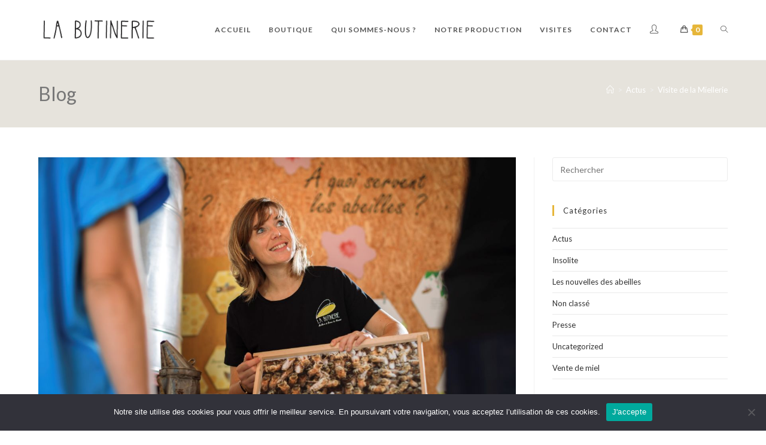

--- FILE ---
content_type: text/html; charset=UTF-8
request_url: https://www.labutinerie.biz/visite-de-la-miellerie-3/
body_size: 24155
content:
<!DOCTYPE html>
<html class="html" lang="fr-FR">
<head>
	<meta charset="UTF-8">
	<link rel="profile" href="https://gmpg.org/xfn/11">

	<meta name='robots' content='index, follow, max-image-preview:large, max-snippet:-1, max-video-preview:-1' />
<meta name="viewport" content="width=device-width, initial-scale=1">
	<!-- This site is optimized with the Yoast SEO plugin v26.8 - https://yoast.com/product/yoast-seo-wordpress/ -->
	<title>Visite de la Miellerie - La Butinerie</title>
	<meta name="description" content="Plus qu&#039;une exploitation, vous découvrez une vraie exposition immersive sur la vie des abeilles et la fabrication du miel." />
	<link rel="canonical" href="https://www.labutinerie.biz/visite-de-la-miellerie-3/" />
	<meta property="og:locale" content="fr_FR" />
	<meta property="og:type" content="article" />
	<meta property="og:title" content="Visite de la Miellerie - La Butinerie" />
	<meta property="og:description" content="Plus qu&#039;une exploitation, vous découvrez une vraie exposition immersive sur la vie des abeilles et la fabrication du miel." />
	<meta property="og:url" content="https://www.labutinerie.biz/visite-de-la-miellerie-3/" />
	<meta property="og:site_name" content="La Butinerie" />
	<meta property="article:publisher" content="https://www.facebook.com/labutineriebormes/" />
	<meta property="article:published_time" content="2025-05-09T19:58:01+00:00" />
	<meta property="article:modified_time" content="2025-05-09T19:58:02+00:00" />
	<meta property="og:image" content="https://www.labutinerie.biz/wp-content/uploads/2025/04/HerveFabre@LaButinerie-006.jpg" />
	<meta property="og:image:width" content="1200" />
	<meta property="og:image:height" content="800" />
	<meta property="og:image:type" content="image/jpeg" />
	<meta name="author" content="la_butinerie" />
	<meta name="twitter:card" content="summary_large_image" />
	<meta name="twitter:label1" content="Écrit par" />
	<meta name="twitter:data1" content="la_butinerie" />
	<meta name="twitter:label2" content="Durée de lecture estimée" />
	<meta name="twitter:data2" content="2 minutes" />
	<script type="application/ld+json" class="yoast-schema-graph">{"@context":"https://schema.org","@graph":[{"@type":"Article","@id":"https://www.labutinerie.biz/visite-de-la-miellerie-3/#article","isPartOf":{"@id":"https://www.labutinerie.biz/visite-de-la-miellerie-3/"},"author":{"name":"la_butinerie","@id":"https://www.labutinerie.biz/#/schema/person/2176bd7ef899a2a128dca1b7d2ae7afc"},"headline":"Visite de la Miellerie","datePublished":"2025-05-09T19:58:01+00:00","dateModified":"2025-05-09T19:58:02+00:00","mainEntityOfPage":{"@id":"https://www.labutinerie.biz/visite-de-la-miellerie-3/"},"wordCount":244,"publisher":{"@id":"https://www.labutinerie.biz/#organization"},"image":{"@id":"https://www.labutinerie.biz/visite-de-la-miellerie-3/#primaryimage"},"thumbnailUrl":"https://www.labutinerie.biz/wp-content/uploads/2025/04/HerveFabre@LaButinerie-006.jpg","articleSection":["Actus"],"inLanguage":"fr-FR"},{"@type":"WebPage","@id":"https://www.labutinerie.biz/visite-de-la-miellerie-3/","url":"https://www.labutinerie.biz/visite-de-la-miellerie-3/","name":"Visite de la Miellerie - La Butinerie","isPartOf":{"@id":"https://www.labutinerie.biz/#website"},"primaryImageOfPage":{"@id":"https://www.labutinerie.biz/visite-de-la-miellerie-3/#primaryimage"},"image":{"@id":"https://www.labutinerie.biz/visite-de-la-miellerie-3/#primaryimage"},"thumbnailUrl":"https://www.labutinerie.biz/wp-content/uploads/2025/04/HerveFabre@LaButinerie-006.jpg","datePublished":"2025-05-09T19:58:01+00:00","dateModified":"2025-05-09T19:58:02+00:00","description":"Plus qu'une exploitation, vous découvrez une vraie exposition immersive sur la vie des abeilles et la fabrication du miel.","breadcrumb":{"@id":"https://www.labutinerie.biz/visite-de-la-miellerie-3/#breadcrumb"},"inLanguage":"fr-FR","potentialAction":[{"@type":"ReadAction","target":["https://www.labutinerie.biz/visite-de-la-miellerie-3/"]}]},{"@type":"ImageObject","inLanguage":"fr-FR","@id":"https://www.labutinerie.biz/visite-de-la-miellerie-3/#primaryimage","url":"https://www.labutinerie.biz/wp-content/uploads/2025/04/HerveFabre@LaButinerie-006.jpg","contentUrl":"https://www.labutinerie.biz/wp-content/uploads/2025/04/HerveFabre@LaButinerie-006.jpg","width":1200,"height":800,"caption":"Visite La Butinerie"},{"@type":"BreadcrumbList","@id":"https://www.labutinerie.biz/visite-de-la-miellerie-3/#breadcrumb","itemListElement":[{"@type":"ListItem","position":1,"name":"Accueil","item":"https://www.labutinerie.biz/"},{"@type":"ListItem","position":2,"name":"Actus","item":"https://www.labutinerie.biz/actus/"},{"@type":"ListItem","position":3,"name":"Visite de la Miellerie"}]},{"@type":"WebSite","@id":"https://www.labutinerie.biz/#website","url":"https://www.labutinerie.biz/","name":"La Butinerie","description":"Miellerie de Bormes les Mimosas","publisher":{"@id":"https://www.labutinerie.biz/#organization"},"potentialAction":[{"@type":"SearchAction","target":{"@type":"EntryPoint","urlTemplate":"https://www.labutinerie.biz/?s={search_term_string}"},"query-input":{"@type":"PropertyValueSpecification","valueRequired":true,"valueName":"search_term_string"}}],"inLanguage":"fr-FR"},{"@type":"Organization","@id":"https://www.labutinerie.biz/#organization","name":"La Butinerie","url":"https://www.labutinerie.biz/","logo":{"@type":"ImageObject","inLanguage":"fr-FR","@id":"https://www.labutinerie.biz/#/schema/logo/image/","url":"https://www.labutinerie.biz/wp-content/uploads/2020/04/Logo-2019-site.png","contentUrl":"https://www.labutinerie.biz/wp-content/uploads/2020/04/Logo-2019-site.png","width":2880,"height":1576,"caption":"La Butinerie"},"image":{"@id":"https://www.labutinerie.biz/#/schema/logo/image/"},"sameAs":["https://www.facebook.com/labutineriebormes/","https://www.instagram.com/la_butinerie/","https://www.youtube.com/channel/UCymV12b1jcRTuUushYd1rJA"]},{"@type":"Person","@id":"https://www.labutinerie.biz/#/schema/person/2176bd7ef899a2a128dca1b7d2ae7afc","name":"la_butinerie","image":{"@type":"ImageObject","inLanguage":"fr-FR","@id":"https://www.labutinerie.biz/#/schema/person/image/","url":"https://secure.gravatar.com/avatar/c8016dda498b2cb9fbe99f59121006deb6669608c6c1acf6a78cb599ae067956?s=96&d=mm&r=g","contentUrl":"https://secure.gravatar.com/avatar/c8016dda498b2cb9fbe99f59121006deb6669608c6c1acf6a78cb599ae067956?s=96&d=mm&r=g","caption":"la_butinerie"}}]}</script>
	<!-- / Yoast SEO plugin. -->


<link rel='dns-prefetch' href='//fonts.googleapis.com' />
<link rel="alternate" type="application/rss+xml" title="La Butinerie &raquo; Flux" href="https://www.labutinerie.biz/feed/" />
<link rel="alternate" type="application/rss+xml" title="La Butinerie &raquo; Flux des commentaires" href="https://www.labutinerie.biz/comments/feed/" />
<link rel="alternate" title="oEmbed (JSON)" type="application/json+oembed" href="https://www.labutinerie.biz/wp-json/oembed/1.0/embed?url=https%3A%2F%2Fwww.labutinerie.biz%2Fvisite-de-la-miellerie-3%2F" />
<link rel="alternate" title="oEmbed (XML)" type="text/xml+oembed" href="https://www.labutinerie.biz/wp-json/oembed/1.0/embed?url=https%3A%2F%2Fwww.labutinerie.biz%2Fvisite-de-la-miellerie-3%2F&#038;format=xml" />
<style id='wp-img-auto-sizes-contain-inline-css'>
img:is([sizes=auto i],[sizes^="auto," i]){contain-intrinsic-size:3000px 1500px}
/*# sourceURL=wp-img-auto-sizes-contain-inline-css */
</style>
<link rel='stylesheet' id='jquery.prettyphoto-css' href='https://www.labutinerie.biz/wp-content/plugins/wp-video-lightbox/css/prettyPhoto.css?ver=ac6a8864b358b79a73954ebd149d9666' media='all' />
<link rel='stylesheet' id='video-lightbox-css' href='https://www.labutinerie.biz/wp-content/plugins/wp-video-lightbox/wp-video-lightbox.css?ver=ac6a8864b358b79a73954ebd149d9666' media='all' />
<style id='wp-emoji-styles-inline-css'>

	img.wp-smiley, img.emoji {
		display: inline !important;
		border: none !important;
		box-shadow: none !important;
		height: 1em !important;
		width: 1em !important;
		margin: 0 0.07em !important;
		vertical-align: -0.1em !important;
		background: none !important;
		padding: 0 !important;
	}
/*# sourceURL=wp-emoji-styles-inline-css */
</style>
<link rel='stylesheet' id='wp-block-library-css' href='https://www.labutinerie.biz/wp-includes/css/dist/block-library/style.min.css?ver=ac6a8864b358b79a73954ebd149d9666' media='all' />
<style id='wp-block-library-theme-inline-css'>
.wp-block-audio :where(figcaption){color:#555;font-size:13px;text-align:center}.is-dark-theme .wp-block-audio :where(figcaption){color:#ffffffa6}.wp-block-audio{margin:0 0 1em}.wp-block-code{border:1px solid #ccc;border-radius:4px;font-family:Menlo,Consolas,monaco,monospace;padding:.8em 1em}.wp-block-embed :where(figcaption){color:#555;font-size:13px;text-align:center}.is-dark-theme .wp-block-embed :where(figcaption){color:#ffffffa6}.wp-block-embed{margin:0 0 1em}.blocks-gallery-caption{color:#555;font-size:13px;text-align:center}.is-dark-theme .blocks-gallery-caption{color:#ffffffa6}:root :where(.wp-block-image figcaption){color:#555;font-size:13px;text-align:center}.is-dark-theme :root :where(.wp-block-image figcaption){color:#ffffffa6}.wp-block-image{margin:0 0 1em}.wp-block-pullquote{border-bottom:4px solid;border-top:4px solid;color:currentColor;margin-bottom:1.75em}.wp-block-pullquote :where(cite),.wp-block-pullquote :where(footer),.wp-block-pullquote__citation{color:currentColor;font-size:.8125em;font-style:normal;text-transform:uppercase}.wp-block-quote{border-left:.25em solid;margin:0 0 1.75em;padding-left:1em}.wp-block-quote cite,.wp-block-quote footer{color:currentColor;font-size:.8125em;font-style:normal;position:relative}.wp-block-quote:where(.has-text-align-right){border-left:none;border-right:.25em solid;padding-left:0;padding-right:1em}.wp-block-quote:where(.has-text-align-center){border:none;padding-left:0}.wp-block-quote.is-large,.wp-block-quote.is-style-large,.wp-block-quote:where(.is-style-plain){border:none}.wp-block-search .wp-block-search__label{font-weight:700}.wp-block-search__button{border:1px solid #ccc;padding:.375em .625em}:where(.wp-block-group.has-background){padding:1.25em 2.375em}.wp-block-separator.has-css-opacity{opacity:.4}.wp-block-separator{border:none;border-bottom:2px solid;margin-left:auto;margin-right:auto}.wp-block-separator.has-alpha-channel-opacity{opacity:1}.wp-block-separator:not(.is-style-wide):not(.is-style-dots){width:100px}.wp-block-separator.has-background:not(.is-style-dots){border-bottom:none;height:1px}.wp-block-separator.has-background:not(.is-style-wide):not(.is-style-dots){height:2px}.wp-block-table{margin:0 0 1em}.wp-block-table td,.wp-block-table th{word-break:normal}.wp-block-table :where(figcaption){color:#555;font-size:13px;text-align:center}.is-dark-theme .wp-block-table :where(figcaption){color:#ffffffa6}.wp-block-video :where(figcaption){color:#555;font-size:13px;text-align:center}.is-dark-theme .wp-block-video :where(figcaption){color:#ffffffa6}.wp-block-video{margin:0 0 1em}:root :where(.wp-block-template-part.has-background){margin-bottom:0;margin-top:0;padding:1.25em 2.375em}
/*# sourceURL=/wp-includes/css/dist/block-library/theme.min.css */
</style>
<style id='classic-theme-styles-inline-css'>
/*! This file is auto-generated */
.wp-block-button__link{color:#fff;background-color:#32373c;border-radius:9999px;box-shadow:none;text-decoration:none;padding:calc(.667em + 2px) calc(1.333em + 2px);font-size:1.125em}.wp-block-file__button{background:#32373c;color:#fff;text-decoration:none}
/*# sourceURL=/wp-includes/css/classic-themes.min.css */
</style>
<style id='global-styles-inline-css'>
:root{--wp--preset--aspect-ratio--square: 1;--wp--preset--aspect-ratio--4-3: 4/3;--wp--preset--aspect-ratio--3-4: 3/4;--wp--preset--aspect-ratio--3-2: 3/2;--wp--preset--aspect-ratio--2-3: 2/3;--wp--preset--aspect-ratio--16-9: 16/9;--wp--preset--aspect-ratio--9-16: 9/16;--wp--preset--color--black: #000000;--wp--preset--color--cyan-bluish-gray: #abb8c3;--wp--preset--color--white: #ffffff;--wp--preset--color--pale-pink: #f78da7;--wp--preset--color--vivid-red: #cf2e2e;--wp--preset--color--luminous-vivid-orange: #ff6900;--wp--preset--color--luminous-vivid-amber: #fcb900;--wp--preset--color--light-green-cyan: #7bdcb5;--wp--preset--color--vivid-green-cyan: #00d084;--wp--preset--color--pale-cyan-blue: #8ed1fc;--wp--preset--color--vivid-cyan-blue: #0693e3;--wp--preset--color--vivid-purple: #9b51e0;--wp--preset--gradient--vivid-cyan-blue-to-vivid-purple: linear-gradient(135deg,rgb(6,147,227) 0%,rgb(155,81,224) 100%);--wp--preset--gradient--light-green-cyan-to-vivid-green-cyan: linear-gradient(135deg,rgb(122,220,180) 0%,rgb(0,208,130) 100%);--wp--preset--gradient--luminous-vivid-amber-to-luminous-vivid-orange: linear-gradient(135deg,rgb(252,185,0) 0%,rgb(255,105,0) 100%);--wp--preset--gradient--luminous-vivid-orange-to-vivid-red: linear-gradient(135deg,rgb(255,105,0) 0%,rgb(207,46,46) 100%);--wp--preset--gradient--very-light-gray-to-cyan-bluish-gray: linear-gradient(135deg,rgb(238,238,238) 0%,rgb(169,184,195) 100%);--wp--preset--gradient--cool-to-warm-spectrum: linear-gradient(135deg,rgb(74,234,220) 0%,rgb(151,120,209) 20%,rgb(207,42,186) 40%,rgb(238,44,130) 60%,rgb(251,105,98) 80%,rgb(254,248,76) 100%);--wp--preset--gradient--blush-light-purple: linear-gradient(135deg,rgb(255,206,236) 0%,rgb(152,150,240) 100%);--wp--preset--gradient--blush-bordeaux: linear-gradient(135deg,rgb(254,205,165) 0%,rgb(254,45,45) 50%,rgb(107,0,62) 100%);--wp--preset--gradient--luminous-dusk: linear-gradient(135deg,rgb(255,203,112) 0%,rgb(199,81,192) 50%,rgb(65,88,208) 100%);--wp--preset--gradient--pale-ocean: linear-gradient(135deg,rgb(255,245,203) 0%,rgb(182,227,212) 50%,rgb(51,167,181) 100%);--wp--preset--gradient--electric-grass: linear-gradient(135deg,rgb(202,248,128) 0%,rgb(113,206,126) 100%);--wp--preset--gradient--midnight: linear-gradient(135deg,rgb(2,3,129) 0%,rgb(40,116,252) 100%);--wp--preset--font-size--small: 13px;--wp--preset--font-size--medium: 20px;--wp--preset--font-size--large: 36px;--wp--preset--font-size--x-large: 42px;--wp--preset--spacing--20: 0.44rem;--wp--preset--spacing--30: 0.67rem;--wp--preset--spacing--40: 1rem;--wp--preset--spacing--50: 1.5rem;--wp--preset--spacing--60: 2.25rem;--wp--preset--spacing--70: 3.38rem;--wp--preset--spacing--80: 5.06rem;--wp--preset--shadow--natural: 6px 6px 9px rgba(0, 0, 0, 0.2);--wp--preset--shadow--deep: 12px 12px 50px rgba(0, 0, 0, 0.4);--wp--preset--shadow--sharp: 6px 6px 0px rgba(0, 0, 0, 0.2);--wp--preset--shadow--outlined: 6px 6px 0px -3px rgb(255, 255, 255), 6px 6px rgb(0, 0, 0);--wp--preset--shadow--crisp: 6px 6px 0px rgb(0, 0, 0);}:where(.is-layout-flex){gap: 0.5em;}:where(.is-layout-grid){gap: 0.5em;}body .is-layout-flex{display: flex;}.is-layout-flex{flex-wrap: wrap;align-items: center;}.is-layout-flex > :is(*, div){margin: 0;}body .is-layout-grid{display: grid;}.is-layout-grid > :is(*, div){margin: 0;}:where(.wp-block-columns.is-layout-flex){gap: 2em;}:where(.wp-block-columns.is-layout-grid){gap: 2em;}:where(.wp-block-post-template.is-layout-flex){gap: 1.25em;}:where(.wp-block-post-template.is-layout-grid){gap: 1.25em;}.has-black-color{color: var(--wp--preset--color--black) !important;}.has-cyan-bluish-gray-color{color: var(--wp--preset--color--cyan-bluish-gray) !important;}.has-white-color{color: var(--wp--preset--color--white) !important;}.has-pale-pink-color{color: var(--wp--preset--color--pale-pink) !important;}.has-vivid-red-color{color: var(--wp--preset--color--vivid-red) !important;}.has-luminous-vivid-orange-color{color: var(--wp--preset--color--luminous-vivid-orange) !important;}.has-luminous-vivid-amber-color{color: var(--wp--preset--color--luminous-vivid-amber) !important;}.has-light-green-cyan-color{color: var(--wp--preset--color--light-green-cyan) !important;}.has-vivid-green-cyan-color{color: var(--wp--preset--color--vivid-green-cyan) !important;}.has-pale-cyan-blue-color{color: var(--wp--preset--color--pale-cyan-blue) !important;}.has-vivid-cyan-blue-color{color: var(--wp--preset--color--vivid-cyan-blue) !important;}.has-vivid-purple-color{color: var(--wp--preset--color--vivid-purple) !important;}.has-black-background-color{background-color: var(--wp--preset--color--black) !important;}.has-cyan-bluish-gray-background-color{background-color: var(--wp--preset--color--cyan-bluish-gray) !important;}.has-white-background-color{background-color: var(--wp--preset--color--white) !important;}.has-pale-pink-background-color{background-color: var(--wp--preset--color--pale-pink) !important;}.has-vivid-red-background-color{background-color: var(--wp--preset--color--vivid-red) !important;}.has-luminous-vivid-orange-background-color{background-color: var(--wp--preset--color--luminous-vivid-orange) !important;}.has-luminous-vivid-amber-background-color{background-color: var(--wp--preset--color--luminous-vivid-amber) !important;}.has-light-green-cyan-background-color{background-color: var(--wp--preset--color--light-green-cyan) !important;}.has-vivid-green-cyan-background-color{background-color: var(--wp--preset--color--vivid-green-cyan) !important;}.has-pale-cyan-blue-background-color{background-color: var(--wp--preset--color--pale-cyan-blue) !important;}.has-vivid-cyan-blue-background-color{background-color: var(--wp--preset--color--vivid-cyan-blue) !important;}.has-vivid-purple-background-color{background-color: var(--wp--preset--color--vivid-purple) !important;}.has-black-border-color{border-color: var(--wp--preset--color--black) !important;}.has-cyan-bluish-gray-border-color{border-color: var(--wp--preset--color--cyan-bluish-gray) !important;}.has-white-border-color{border-color: var(--wp--preset--color--white) !important;}.has-pale-pink-border-color{border-color: var(--wp--preset--color--pale-pink) !important;}.has-vivid-red-border-color{border-color: var(--wp--preset--color--vivid-red) !important;}.has-luminous-vivid-orange-border-color{border-color: var(--wp--preset--color--luminous-vivid-orange) !important;}.has-luminous-vivid-amber-border-color{border-color: var(--wp--preset--color--luminous-vivid-amber) !important;}.has-light-green-cyan-border-color{border-color: var(--wp--preset--color--light-green-cyan) !important;}.has-vivid-green-cyan-border-color{border-color: var(--wp--preset--color--vivid-green-cyan) !important;}.has-pale-cyan-blue-border-color{border-color: var(--wp--preset--color--pale-cyan-blue) !important;}.has-vivid-cyan-blue-border-color{border-color: var(--wp--preset--color--vivid-cyan-blue) !important;}.has-vivid-purple-border-color{border-color: var(--wp--preset--color--vivid-purple) !important;}.has-vivid-cyan-blue-to-vivid-purple-gradient-background{background: var(--wp--preset--gradient--vivid-cyan-blue-to-vivid-purple) !important;}.has-light-green-cyan-to-vivid-green-cyan-gradient-background{background: var(--wp--preset--gradient--light-green-cyan-to-vivid-green-cyan) !important;}.has-luminous-vivid-amber-to-luminous-vivid-orange-gradient-background{background: var(--wp--preset--gradient--luminous-vivid-amber-to-luminous-vivid-orange) !important;}.has-luminous-vivid-orange-to-vivid-red-gradient-background{background: var(--wp--preset--gradient--luminous-vivid-orange-to-vivid-red) !important;}.has-very-light-gray-to-cyan-bluish-gray-gradient-background{background: var(--wp--preset--gradient--very-light-gray-to-cyan-bluish-gray) !important;}.has-cool-to-warm-spectrum-gradient-background{background: var(--wp--preset--gradient--cool-to-warm-spectrum) !important;}.has-blush-light-purple-gradient-background{background: var(--wp--preset--gradient--blush-light-purple) !important;}.has-blush-bordeaux-gradient-background{background: var(--wp--preset--gradient--blush-bordeaux) !important;}.has-luminous-dusk-gradient-background{background: var(--wp--preset--gradient--luminous-dusk) !important;}.has-pale-ocean-gradient-background{background: var(--wp--preset--gradient--pale-ocean) !important;}.has-electric-grass-gradient-background{background: var(--wp--preset--gradient--electric-grass) !important;}.has-midnight-gradient-background{background: var(--wp--preset--gradient--midnight) !important;}.has-small-font-size{font-size: var(--wp--preset--font-size--small) !important;}.has-medium-font-size{font-size: var(--wp--preset--font-size--medium) !important;}.has-large-font-size{font-size: var(--wp--preset--font-size--large) !important;}.has-x-large-font-size{font-size: var(--wp--preset--font-size--x-large) !important;}
:where(.wp-block-post-template.is-layout-flex){gap: 1.25em;}:where(.wp-block-post-template.is-layout-grid){gap: 1.25em;}
:where(.wp-block-term-template.is-layout-flex){gap: 1.25em;}:where(.wp-block-term-template.is-layout-grid){gap: 1.25em;}
:where(.wp-block-columns.is-layout-flex){gap: 2em;}:where(.wp-block-columns.is-layout-grid){gap: 2em;}
:root :where(.wp-block-pullquote){font-size: 1.5em;line-height: 1.6;}
/*# sourceURL=global-styles-inline-css */
</style>
<link rel='stylesheet' id='cookie-notice-front-css' href='https://www.labutinerie.biz/wp-content/plugins/cookie-notice/css/front.min.css?ver=2.5.11' media='all' />
<style id='woocommerce-inline-inline-css'>
.woocommerce form .form-row .required { visibility: visible; }
/*# sourceURL=woocommerce-inline-inline-css */
</style>
<link rel='stylesheet' id='oceanwp-style-css' href='https://www.labutinerie.biz/wp-content/themes/oceanwp/assets/css/style.min.css?ver=1.5' media='all' />
<link rel='stylesheet' id='child-style-css' href='https://www.labutinerie.biz/wp-content/themes/La_Butinerie/style.css?ver=ac6a8864b358b79a73954ebd149d9666' media='all' />
<link rel='stylesheet' id='oceanwp-woo-mini-cart-css' href='https://www.labutinerie.biz/wp-content/themes/oceanwp/assets/css/woo/woo-mini-cart.min.css?ver=ac6a8864b358b79a73954ebd149d9666' media='all' />
<link rel='stylesheet' id='font-awesome-css' href='https://www.labutinerie.biz/wp-content/themes/oceanwp/assets/fonts/fontawesome/css/all.min.css?ver=6.7.2' media='all' />
<link rel='stylesheet' id='simple-line-icons-css' href='https://www.labutinerie.biz/wp-content/themes/oceanwp/assets/css/third/simple-line-icons.min.css?ver=2.4.0' media='all' />
<link rel='stylesheet' id='oceanwp-hamburgers-css' href='https://www.labutinerie.biz/wp-content/themes/oceanwp/assets/css/third/hamburgers/hamburgers.min.css?ver=1.5' media='all' />
<link rel='stylesheet' id='oceanwp-collapse-css' href='https://www.labutinerie.biz/wp-content/themes/oceanwp/assets/css/third/hamburgers/types/collapse.css?ver=1.5' media='all' />
<link rel='stylesheet' id='oceanwp-google-font-lato-css' href='//fonts.googleapis.com/css?family=Lato%3A100%2C200%2C300%2C400%2C500%2C600%2C700%2C800%2C900%2C100i%2C200i%2C300i%2C400i%2C500i%2C600i%2C700i%2C800i%2C900i&#038;subset=latin&#038;display=swap&#038;ver=ac6a8864b358b79a73954ebd149d9666' media='all' />
<link rel='stylesheet' id='dashicons-css' href='https://www.labutinerie.biz/wp-includes/css/dashicons.min.css?ver=ac6a8864b358b79a73954ebd149d9666' media='all' />
<link rel='stylesheet' id='oceanwp-woocommerce-css' href='https://www.labutinerie.biz/wp-content/themes/oceanwp/assets/css/woo/woocommerce.min.css?ver=ac6a8864b358b79a73954ebd149d9666' media='all' />
<link rel='stylesheet' id='oceanwp-woo-star-font-css' href='https://www.labutinerie.biz/wp-content/themes/oceanwp/assets/css/woo/woo-star-font.min.css?ver=ac6a8864b358b79a73954ebd149d9666' media='all' />
<link rel='stylesheet' id='oceanwp-woo-quick-view-css' href='https://www.labutinerie.biz/wp-content/themes/oceanwp/assets/css/woo/woo-quick-view.min.css?ver=ac6a8864b358b79a73954ebd149d9666' media='all' />
<link rel='stylesheet' id='oe-widgets-style-css' href='https://www.labutinerie.biz/wp-content/plugins/ocean-extra/assets/css/widgets.css?ver=ac6a8864b358b79a73954ebd149d9666' media='all' />
<link rel='stylesheet' id='oss-social-share-style-css' href='https://www.labutinerie.biz/wp-content/plugins/ocean-social-sharing/assets/css/style.min.css?ver=ac6a8864b358b79a73954ebd149d9666' media='all' />
<script type="text/template" id="tmpl-variation-template">
	<div class="woocommerce-variation-description">{{{ data.variation.variation_description }}}</div>
	<div class="woocommerce-variation-price">{{{ data.variation.price_html }}}</div>
	<div class="woocommerce-variation-availability">{{{ data.variation.availability_html }}}</div>
</script>
<script type="text/template" id="tmpl-unavailable-variation-template">
	<p role="alert">Désolé, ce produit n&rsquo;est pas disponible. Veuillez choisir une combinaison différente.</p>
</script>
<script src="https://www.labutinerie.biz/wp-includes/js/jquery/jquery.min.js?ver=3.7.1" id="jquery-core-js"></script>
<script src="https://www.labutinerie.biz/wp-includes/js/jquery/jquery-migrate.min.js?ver=3.4.1" id="jquery-migrate-js"></script>
<script src="https://www.labutinerie.biz/wp-content/plugins/wp-video-lightbox/js/jquery.prettyPhoto.js?ver=3.1.6" id="jquery.prettyphoto-js"></script>
<script id="video-lightbox-js-extra">
var vlpp_vars = {"prettyPhoto_rel":"wp-video-lightbox","animation_speed":"fast","slideshow":"5000","autoplay_slideshow":"false","opacity":"0.80","show_title":"true","allow_resize":"true","allow_expand":"true","default_width":"640","default_height":"480","counter_separator_label":"/","theme":"pp_default","horizontal_padding":"20","hideflash":"false","wmode":"opaque","autoplay":"false","modal":"false","deeplinking":"false","overlay_gallery":"true","overlay_gallery_max":"30","keyboard_shortcuts":"true","ie6_fallback":"true"};
//# sourceURL=video-lightbox-js-extra
</script>
<script src="https://www.labutinerie.biz/wp-content/plugins/wp-video-lightbox/js/video-lightbox.js?ver=3.1.6" id="video-lightbox-js"></script>
<script src="https://www.labutinerie.biz/wp-content/plugins/woocommerce/assets/js/jquery-blockui/jquery.blockUI.min.js?ver=2.7.0-wc.10.4.3" id="wc-jquery-blockui-js" defer data-wp-strategy="defer"></script>
<script id="wc-add-to-cart-js-extra">
var wc_add_to_cart_params = {"ajax_url":"/wp-admin/admin-ajax.php","wc_ajax_url":"/?wc-ajax=%%endpoint%%","i18n_view_cart":"Voir le panier","cart_url":"https://www.labutinerie.biz/panier/","is_cart":"","cart_redirect_after_add":"no"};
//# sourceURL=wc-add-to-cart-js-extra
</script>
<script src="https://www.labutinerie.biz/wp-content/plugins/woocommerce/assets/js/frontend/add-to-cart.min.js?ver=10.4.3" id="wc-add-to-cart-js" defer data-wp-strategy="defer"></script>
<script src="https://www.labutinerie.biz/wp-content/plugins/woocommerce/assets/js/js-cookie/js.cookie.min.js?ver=2.1.4-wc.10.4.3" id="wc-js-cookie-js" defer data-wp-strategy="defer"></script>
<script id="woocommerce-js-extra">
var woocommerce_params = {"ajax_url":"/wp-admin/admin-ajax.php","wc_ajax_url":"/?wc-ajax=%%endpoint%%","i18n_password_show":"Afficher le mot de passe","i18n_password_hide":"Masquer le mot de passe"};
//# sourceURL=woocommerce-js-extra
</script>
<script src="https://www.labutinerie.biz/wp-content/plugins/woocommerce/assets/js/frontend/woocommerce.min.js?ver=10.4.3" id="woocommerce-js" defer data-wp-strategy="defer"></script>
<script src="https://www.labutinerie.biz/wp-includes/js/underscore.min.js?ver=1.13.7" id="underscore-js"></script>
<script id="wp-util-js-extra">
var _wpUtilSettings = {"ajax":{"url":"/wp-admin/admin-ajax.php"}};
//# sourceURL=wp-util-js-extra
</script>
<script src="https://www.labutinerie.biz/wp-includes/js/wp-util.min.js?ver=ac6a8864b358b79a73954ebd149d9666" id="wp-util-js"></script>
<script id="wc-add-to-cart-variation-js-extra">
var wc_add_to_cart_variation_params = {"wc_ajax_url":"/?wc-ajax=%%endpoint%%","i18n_no_matching_variations_text":"D\u00e9sol\u00e9, aucun produit ne r\u00e9pond \u00e0 vos crit\u00e8res. Veuillez choisir une combinaison diff\u00e9rente.","i18n_make_a_selection_text":"Veuillez s\u00e9lectionner des options du produit avant de l\u2019ajouter \u00e0 votre panier.","i18n_unavailable_text":"D\u00e9sol\u00e9, ce produit n\u2019est pas disponible. Veuillez choisir une combinaison diff\u00e9rente.","i18n_reset_alert_text":"Votre s\u00e9lection a \u00e9t\u00e9 r\u00e9initialis\u00e9e. Veuillez s\u00e9lectionner des options du produit avant de l\u2019ajouter \u00e0 votre panier."};
//# sourceURL=wc-add-to-cart-variation-js-extra
</script>
<script src="https://www.labutinerie.biz/wp-content/plugins/woocommerce/assets/js/frontend/add-to-cart-variation.min.js?ver=10.4.3" id="wc-add-to-cart-variation-js" defer data-wp-strategy="defer"></script>
<script src="https://www.labutinerie.biz/wp-content/plugins/woocommerce/assets/js/flexslider/jquery.flexslider.min.js?ver=2.7.2-wc.10.4.3" id="wc-flexslider-js" defer data-wp-strategy="defer"></script>
<script id="wc-cart-fragments-js-extra">
var wc_cart_fragments_params = {"ajax_url":"/wp-admin/admin-ajax.php","wc_ajax_url":"/?wc-ajax=%%endpoint%%","cart_hash_key":"wc_cart_hash_5ec806a6a1eac69ab70b15d2824dd918","fragment_name":"wc_fragments_5ec806a6a1eac69ab70b15d2824dd918","request_timeout":"5000"};
//# sourceURL=wc-cart-fragments-js-extra
</script>
<script src="https://www.labutinerie.biz/wp-content/plugins/woocommerce/assets/js/frontend/cart-fragments.min.js?ver=10.4.3" id="wc-cart-fragments-js" defer data-wp-strategy="defer"></script>
<link rel="https://api.w.org/" href="https://www.labutinerie.biz/wp-json/" /><link rel="alternate" title="JSON" type="application/json" href="https://www.labutinerie.biz/wp-json/wp/v2/posts/5261" /><link rel="EditURI" type="application/rsd+xml" title="RSD" href="https://www.labutinerie.biz/xmlrpc.php?rsd" />

<link rel='shortlink' href='https://www.labutinerie.biz/?p=5261' />
<style id="essential-blocks-global-styles">
            :root {
                --eb-global-primary-color: #101828;
--eb-global-secondary-color: #475467;
--eb-global-tertiary-color: #98A2B3;
--eb-global-text-color: #475467;
--eb-global-heading-color: #1D2939;
--eb-global-link-color: #444CE7;
--eb-global-background-color: #F9FAFB;
--eb-global-button-text-color: #FFFFFF;
--eb-global-button-background-color: #101828;
--eb-gradient-primary-color: linear-gradient(90deg, hsla(259, 84%, 78%, 1) 0%, hsla(206, 67%, 75%, 1) 100%);
--eb-gradient-secondary-color: linear-gradient(90deg, hsla(18, 76%, 85%, 1) 0%, hsla(203, 69%, 84%, 1) 100%);
--eb-gradient-tertiary-color: linear-gradient(90deg, hsla(248, 21%, 15%, 1) 0%, hsla(250, 14%, 61%, 1) 100%);
--eb-gradient-background-color: linear-gradient(90deg, rgb(250, 250, 250) 0%, rgb(233, 233, 233) 49%, rgb(244, 243, 243) 100%);

                --eb-tablet-breakpoint: 1024px;
--eb-mobile-breakpoint: 767px;

            }
            
            
        </style><script>
            WP_VIDEO_LIGHTBOX_VERSION="1.9.12";
            WP_VID_LIGHTBOX_URL="https://www.labutinerie.biz/wp-content/plugins/wp-video-lightbox";
                        function wpvl_paramReplace(name, string, value) {
                // Find the param with regex
                // Grab the first character in the returned string (should be ? or &)
                // Replace our href string with our new value, passing on the name and delimeter

                var re = new RegExp("[\?&]" + name + "=([^&#]*)");
                var matches = re.exec(string);
                var newString;

                if (matches === null) {
                    // if there are no params, append the parameter
                    newString = string + '?' + name + '=' + value;
                } else {
                    var delimeter = matches[0].charAt(0);
                    newString = string.replace(re, delimeter + name + "=" + value);
                }
                return newString;
            }
            </script>	<noscript><style>.woocommerce-product-gallery{ opacity: 1 !important; }</style></noscript>
	<meta name="generator" content="Elementor 3.34.3; features: additional_custom_breakpoints; settings: css_print_method-external, google_font-enabled, font_display-auto">
			<style>
				.e-con.e-parent:nth-of-type(n+4):not(.e-lazyloaded):not(.e-no-lazyload),
				.e-con.e-parent:nth-of-type(n+4):not(.e-lazyloaded):not(.e-no-lazyload) * {
					background-image: none !important;
				}
				@media screen and (max-height: 1024px) {
					.e-con.e-parent:nth-of-type(n+3):not(.e-lazyloaded):not(.e-no-lazyload),
					.e-con.e-parent:nth-of-type(n+3):not(.e-lazyloaded):not(.e-no-lazyload) * {
						background-image: none !important;
					}
				}
				@media screen and (max-height: 640px) {
					.e-con.e-parent:nth-of-type(n+2):not(.e-lazyloaded):not(.e-no-lazyload),
					.e-con.e-parent:nth-of-type(n+2):not(.e-lazyloaded):not(.e-no-lazyload) * {
						background-image: none !important;
					}
				}
			</style>
			<link rel="icon" href="https://www.labutinerie.biz/wp-content/uploads/2020/03/Favicon2.png" sizes="32x32" />
<link rel="icon" href="https://www.labutinerie.biz/wp-content/uploads/2020/03/Favicon2.png" sizes="192x192" />
<link rel="apple-touch-icon" href="https://www.labutinerie.biz/wp-content/uploads/2020/03/Favicon2.png" />
<meta name="msapplication-TileImage" content="https://www.labutinerie.biz/wp-content/uploads/2020/03/Favicon2.png" />
<!-- OceanWP CSS -->
<style type="text/css">
/* Colors */.woocommerce-MyAccount-navigation ul li a:before,.woocommerce-checkout .woocommerce-info a,.woocommerce-checkout #payment ul.payment_methods .wc_payment_method>input[type=radio]:first-child:checked+label:before,.woocommerce-checkout #payment .payment_method_paypal .about_paypal,.woocommerce ul.products li.product li.category a:hover,.woocommerce ul.products li.product .button:hover,.woocommerce ul.products li.product .product-inner .added_to_cart:hover,.product_meta .posted_in a:hover,.product_meta .tagged_as a:hover,.woocommerce div.product .woocommerce-tabs ul.tabs li a:hover,.woocommerce div.product .woocommerce-tabs ul.tabs li.active a,.woocommerce .oceanwp-grid-list a.active,.woocommerce .oceanwp-grid-list a:hover,.woocommerce .oceanwp-off-canvas-filter:hover,.widget_shopping_cart ul.cart_list li .owp-grid-wrap .owp-grid a.remove:hover,.widget_product_categories li a:hover ~ .count,.widget_layered_nav li a:hover ~ .count,.woocommerce ul.products li.product:not(.product-category) .woo-entry-buttons li a:hover,a:hover,a.light:hover,.theme-heading .text::before,.theme-heading .text::after,#top-bar-content >a:hover,#top-bar-social li.oceanwp-email a:hover,#site-navigation-wrap .dropdown-menu >li >a:hover,#site-header.medium-header #medium-searchform button:hover,.oceanwp-mobile-menu-icon a:hover,.blog-entry.post .blog-entry-header .entry-title a:hover,.blog-entry.post .blog-entry-readmore a:hover,.blog-entry.thumbnail-entry .blog-entry-category a,ul.meta li a:hover,.dropcap,.single nav.post-navigation .nav-links .title,body .related-post-title a:hover,body #wp-calendar caption,body .contact-info-widget.default i,body .contact-info-widget.big-icons i,body .custom-links-widget .oceanwp-custom-links li a:hover,body .custom-links-widget .oceanwp-custom-links li a:hover:before,body .posts-thumbnails-widget li a:hover,body .social-widget li.oceanwp-email a:hover,.comment-author .comment-meta .comment-reply-link,#respond #cancel-comment-reply-link:hover,#footer-widgets .footer-box a:hover,#footer-bottom a:hover,#footer-bottom #footer-bottom-menu a:hover,.sidr a:hover,.sidr-class-dropdown-toggle:hover,.sidr-class-menu-item-has-children.active >a,.sidr-class-menu-item-has-children.active >a >.sidr-class-dropdown-toggle,input[type=checkbox]:checked:before{color:#e6b63a}.woocommerce .oceanwp-grid-list a.active .owp-icon use,.woocommerce .oceanwp-grid-list a:hover .owp-icon use,.single nav.post-navigation .nav-links .title .owp-icon use,.blog-entry.post .blog-entry-readmore a:hover .owp-icon use,body .contact-info-widget.default .owp-icon use,body .contact-info-widget.big-icons .owp-icon use{stroke:#e6b63a}.woocommerce div.product div.images .open-image,.wcmenucart-details.count,.woocommerce-message a,.woocommerce-error a,.woocommerce-info a,.woocommerce .widget_price_filter .ui-slider .ui-slider-handle,.woocommerce .widget_price_filter .ui-slider .ui-slider-range,.owp-product-nav li a.owp-nav-link:hover,.woocommerce div.product.owp-tabs-layout-vertical .woocommerce-tabs ul.tabs li a:after,.woocommerce .widget_product_categories li.current-cat >a ~ .count,.woocommerce .widget_product_categories li.current-cat >a:before,.woocommerce .widget_layered_nav li.chosen a ~ .count,.woocommerce .widget_layered_nav li.chosen a:before,#owp-checkout-timeline .active .timeline-wrapper,.bag-style:hover .wcmenucart-cart-icon .wcmenucart-count,.show-cart .wcmenucart-cart-icon .wcmenucart-count,.woocommerce ul.products li.product:not(.product-category) .image-wrap .button,input[type="button"],input[type="reset"],input[type="submit"],button[type="submit"],.button,#site-navigation-wrap .dropdown-menu >li.btn >a >span,.thumbnail:hover i,.thumbnail:hover .link-post-svg-icon,.post-quote-content,.omw-modal .omw-close-modal,body .contact-info-widget.big-icons li:hover i,body .contact-info-widget.big-icons li:hover .owp-icon,body div.wpforms-container-full .wpforms-form input[type=submit],body div.wpforms-container-full .wpforms-form button[type=submit],body div.wpforms-container-full .wpforms-form .wpforms-page-button,.woocommerce-cart .wp-element-button,.woocommerce-checkout .wp-element-button,.wp-block-button__link{background-color:#e6b63a}.current-shop-items-dropdown{border-top-color:#e6b63a}.woocommerce div.product .woocommerce-tabs ul.tabs li.active a{border-bottom-color:#e6b63a}.wcmenucart-details.count:before{border-color:#e6b63a}.woocommerce ul.products li.product .button:hover{border-color:#e6b63a}.woocommerce ul.products li.product .product-inner .added_to_cart:hover{border-color:#e6b63a}.woocommerce div.product .woocommerce-tabs ul.tabs li.active a{border-color:#e6b63a}.woocommerce .oceanwp-grid-list a.active{border-color:#e6b63a}.woocommerce .oceanwp-grid-list a:hover{border-color:#e6b63a}.woocommerce .oceanwp-off-canvas-filter:hover{border-color:#e6b63a}.owp-product-nav li a.owp-nav-link:hover{border-color:#e6b63a}.widget_shopping_cart_content .buttons .button:first-child:hover{border-color:#e6b63a}.widget_shopping_cart ul.cart_list li .owp-grid-wrap .owp-grid a.remove:hover{border-color:#e6b63a}.widget_product_categories li a:hover ~ .count{border-color:#e6b63a}.woocommerce .widget_product_categories li.current-cat >a ~ .count{border-color:#e6b63a}.woocommerce .widget_product_categories li.current-cat >a:before{border-color:#e6b63a}.widget_layered_nav li a:hover ~ .count{border-color:#e6b63a}.woocommerce .widget_layered_nav li.chosen a ~ .count{border-color:#e6b63a}.woocommerce .widget_layered_nav li.chosen a:before{border-color:#e6b63a}#owp-checkout-timeline.arrow .active .timeline-wrapper:before{border-top-color:#e6b63a;border-bottom-color:#e6b63a}#owp-checkout-timeline.arrow .active .timeline-wrapper:after{border-left-color:#e6b63a;border-right-color:#e6b63a}.bag-style:hover .wcmenucart-cart-icon .wcmenucart-count{border-color:#e6b63a}.bag-style:hover .wcmenucart-cart-icon .wcmenucart-count:after{border-color:#e6b63a}.show-cart .wcmenucart-cart-icon .wcmenucart-count{border-color:#e6b63a}.show-cart .wcmenucart-cart-icon .wcmenucart-count:after{border-color:#e6b63a}.woocommerce ul.products li.product:not(.product-category) .woo-product-gallery .active a{border-color:#e6b63a}.woocommerce ul.products li.product:not(.product-category) .woo-product-gallery a:hover{border-color:#e6b63a}.widget-title{border-color:#e6b63a}blockquote{border-color:#e6b63a}.wp-block-quote{border-color:#e6b63a}#searchform-dropdown{border-color:#e6b63a}.dropdown-menu .sub-menu{border-color:#e6b63a}.blog-entry.large-entry .blog-entry-readmore a:hover{border-color:#e6b63a}.oceanwp-newsletter-form-wrap input[type="email"]:focus{border-color:#e6b63a}.social-widget li.oceanwp-email a:hover{border-color:#e6b63a}#respond #cancel-comment-reply-link:hover{border-color:#e6b63a}body .contact-info-widget.big-icons li:hover i{border-color:#e6b63a}body .contact-info-widget.big-icons li:hover .owp-icon{border-color:#e6b63a}#footer-widgets .oceanwp-newsletter-form-wrap input[type="email"]:focus{border-color:#e6b63a}.woocommerce div.product div.images .open-image:hover,.woocommerce-error a:hover,.woocommerce-info a:hover,.woocommerce-message a:hover,.woocommerce-message a:focus,.woocommerce .button:focus,.woocommerce ul.products li.product:not(.product-category) .image-wrap .button:hover,input[type="button"]:hover,input[type="reset"]:hover,input[type="submit"]:hover,button[type="submit"]:hover,input[type="button"]:focus,input[type="reset"]:focus,input[type="submit"]:focus,button[type="submit"]:focus,.button:hover,.button:focus,#site-navigation-wrap .dropdown-menu >li.btn >a:hover >span,.post-quote-author,.omw-modal .omw-close-modal:hover,body div.wpforms-container-full .wpforms-form input[type=submit]:hover,body div.wpforms-container-full .wpforms-form button[type=submit]:hover,body div.wpforms-container-full .wpforms-form .wpforms-page-button:hover,.woocommerce-cart .wp-element-button:hover,.woocommerce-checkout .wp-element-button:hover,.wp-block-button__link:hover{background-color:#a33842}.woocommerce table.shop_table,.woocommerce table.shop_table td,.woocommerce-cart .cart-collaterals .cart_totals tr td,.woocommerce-cart .cart-collaterals .cart_totals tr th,.woocommerce table.shop_table tth,.woocommerce table.shop_table tfoot td,.woocommerce table.shop_table tfoot th,.woocommerce .order_details,.woocommerce .shop_table.order_details tfoot th,.woocommerce .shop_table.customer_details th,.woocommerce .cart-collaterals .cross-sells,.woocommerce-page .cart-collaterals .cross-sells,.woocommerce .cart-collaterals .cart_totals,.woocommerce-page .cart-collaterals .cart_totals,.woocommerce .cart-collaterals h2,.woocommerce .cart-collaterals h2,.woocommerce .cart-collaterals h2,.woocommerce-cart .cart-collaterals .cart_totals .order-total th,.woocommerce-cart .cart-collaterals .cart_totals .order-total td,.woocommerce ul.order_details,.woocommerce .shop_table.order_details tfoot th,.woocommerce .shop_table.customer_details th,.woocommerce .woocommerce-checkout #customer_details h3,.woocommerce .woocommerce-checkout h3#order_review_heading,.woocommerce-checkout #payment ul.payment_methods,.woocommerce-checkout form.login,.woocommerce-checkout form.checkout_coupon,.woocommerce-checkout-review-order-table tfoot th,.woocommerce-checkout #payment,.woocommerce ul.order_details,.woocommerce #customer_login >div,.woocommerce .col-1.address,.woocommerce .col-2.address,.woocommerce-checkout .woocommerce-info,.woocommerce div.product form.cart,.product_meta,.woocommerce div.product .woocommerce-tabs ul.tabs,.woocommerce #reviews #comments ol.commentlist li .comment_container,p.stars span a,.woocommerce ul.product_list_widget li,.woocommerce .widget_shopping_cart .cart_list li,.woocommerce.widget_shopping_cart .cart_list li,.woocommerce ul.product_list_widget li:first-child,.woocommerce .widget_shopping_cart .cart_list li:first-child,.woocommerce.widget_shopping_cart .cart_list li:first-child,.widget_product_categories li a,.woocommerce .oceanwp-toolbar,.woocommerce .products.list .product,table th,table td,hr,.content-area,body.content-left-sidebar #content-wrap .content-area,.content-left-sidebar .content-area,#top-bar-wrap,#site-header,#site-header.top-header #search-toggle,.dropdown-menu ul li,.centered-minimal-page-header,.blog-entry.post,.blog-entry.grid-entry .blog-entry-inner,.blog-entry.thumbnail-entry .blog-entry-bottom,.single-post .entry-title,.single .entry-share-wrap .entry-share,.single .entry-share,.single .entry-share ul li a,.single nav.post-navigation,.single nav.post-navigation .nav-links .nav-previous,#author-bio,#author-bio .author-bio-avatar,#author-bio .author-bio-social li a,#related-posts,#comments,.comment-body,#respond #cancel-comment-reply-link,#blog-entries .type-page,.page-numbers a,.page-numbers span:not(.elementor-screen-only),.page-links span,body #wp-calendar caption,body #wp-calendar th,body #wp-calendar tbody,body .contact-info-widget.default i,body .contact-info-widget.big-icons i,body .contact-info-widget.big-icons .owp-icon,body .contact-info-widget.default .owp-icon,body .posts-thumbnails-widget li,body .tagcloud a{border-color:}body .theme-button,body input[type="submit"],body button[type="submit"],body button,body .button,body div.wpforms-container-full .wpforms-form input[type=submit],body div.wpforms-container-full .wpforms-form button[type=submit],body div.wpforms-container-full .wpforms-form .wpforms-page-button,.woocommerce-cart .wp-element-button,.woocommerce-checkout .wp-element-button,.wp-block-button__link{background-color:#a33842}body .theme-button:hover,body input[type="submit"]:hover,body button[type="submit"]:hover,body button:hover,body .button:hover,body div.wpforms-container-full .wpforms-form input[type=submit]:hover,body div.wpforms-container-full .wpforms-form input[type=submit]:active,body div.wpforms-container-full .wpforms-form button[type=submit]:hover,body div.wpforms-container-full .wpforms-form button[type=submit]:active,body div.wpforms-container-full .wpforms-form .wpforms-page-button:hover,body div.wpforms-container-full .wpforms-form .wpforms-page-button:active,.woocommerce-cart .wp-element-button:hover,.woocommerce-checkout .wp-element-button:hover,.wp-block-button__link:hover{background-color:#06585d}body .theme-button,body input[type="submit"],body button[type="submit"],body button,body .button,body div.wpforms-container-full .wpforms-form input[type=submit],body div.wpforms-container-full .wpforms-form button[type=submit],body div.wpforms-container-full .wpforms-form .wpforms-page-button,.woocommerce-cart .wp-element-button,.woocommerce-checkout .wp-element-button,.wp-block-button__link{border-color:#ffffff}body .theme-button:hover,body input[type="submit"]:hover,body button[type="submit"]:hover,body button:hover,body .button:hover,body div.wpforms-container-full .wpforms-form input[type=submit]:hover,body div.wpforms-container-full .wpforms-form input[type=submit]:active,body div.wpforms-container-full .wpforms-form button[type=submit]:hover,body div.wpforms-container-full .wpforms-form button[type=submit]:active,body div.wpforms-container-full .wpforms-form .wpforms-page-button:hover,body div.wpforms-container-full .wpforms-form .wpforms-page-button:active,.woocommerce-cart .wp-element-button:hover,.woocommerce-checkout .wp-element-button:hover,.wp-block-button__link:hover{border-color:#ffffff}form input[type="text"],form input[type="password"],form input[type="email"],form input[type="url"],form input[type="date"],form input[type="month"],form input[type="time"],form input[type="datetime"],form input[type="datetime-local"],form input[type="week"],form input[type="number"],form input[type="search"],form input[type="tel"],form input[type="color"],form select,form textarea,.select2-container .select2-choice,.woocommerce .woocommerce-checkout .select2-container--default .select2-selection--single{border-color:#ececec}body div.wpforms-container-full .wpforms-form input[type=date],body div.wpforms-container-full .wpforms-form input[type=datetime],body div.wpforms-container-full .wpforms-form input[type=datetime-local],body div.wpforms-container-full .wpforms-form input[type=email],body div.wpforms-container-full .wpforms-form input[type=month],body div.wpforms-container-full .wpforms-form input[type=number],body div.wpforms-container-full .wpforms-form input[type=password],body div.wpforms-container-full .wpforms-form input[type=range],body div.wpforms-container-full .wpforms-form input[type=search],body div.wpforms-container-full .wpforms-form input[type=tel],body div.wpforms-container-full .wpforms-form input[type=text],body div.wpforms-container-full .wpforms-form input[type=time],body div.wpforms-container-full .wpforms-form input[type=url],body div.wpforms-container-full .wpforms-form input[type=week],body div.wpforms-container-full .wpforms-form select,body div.wpforms-container-full .wpforms-form textarea{border-color:#ececec}form input[type="text"]:focus,form input[type="password"]:focus,form input[type="email"]:focus,form input[type="tel"]:focus,form input[type="url"]:focus,form input[type="search"]:focus,form textarea:focus,.select2-drop-active,.select2-dropdown-open.select2-drop-above .select2-choice,.select2-dropdown-open.select2-drop-above .select2-choices,.select2-drop.select2-drop-above.select2-drop-active,.select2-container-active .select2-choice,.select2-container-active .select2-choices{border-color:#dddddd}body div.wpforms-container-full .wpforms-form input:focus,body div.wpforms-container-full .wpforms-form textarea:focus,body div.wpforms-container-full .wpforms-form select:focus{border-color:#dddddd}form input[type="text"],form input[type="password"],form input[type="email"],form input[type="url"],form input[type="date"],form input[type="month"],form input[type="time"],form input[type="datetime"],form input[type="datetime-local"],form input[type="week"],form input[type="number"],form input[type="search"],form input[type="tel"],form input[type="color"],form select,form textarea{color:#666666}body div.wpforms-container-full .wpforms-form input[type=date],body div.wpforms-container-full .wpforms-form input[type=datetime],body div.wpforms-container-full .wpforms-form input[type=datetime-local],body div.wpforms-container-full .wpforms-form input[type=email],body div.wpforms-container-full .wpforms-form input[type=month],body div.wpforms-container-full .wpforms-form input[type=number],body div.wpforms-container-full .wpforms-form input[type=password],body div.wpforms-container-full .wpforms-form input[type=range],body div.wpforms-container-full .wpforms-form input[type=search],body div.wpforms-container-full .wpforms-form input[type=tel],body div.wpforms-container-full .wpforms-form input[type=text],body div.wpforms-container-full .wpforms-form input[type=time],body div.wpforms-container-full .wpforms-form input[type=url],body div.wpforms-container-full .wpforms-form input[type=week],body div.wpforms-container-full .wpforms-form select,body div.wpforms-container-full .wpforms-form textarea{color:#666666}.page-header .page-header-title,.page-header.background-image-page-header .page-header-title{color:#777777}.site-breadcrumbs,.background-image-page-header .site-breadcrumbs{color:#efefef}.site-breadcrumbs ul li .breadcrumb-sep,.site-breadcrumbs ol li .breadcrumb-sep{color:#efefef}.site-breadcrumbs a,.background-image-page-header .site-breadcrumbs a{color:#ffffff}.site-breadcrumbs a .owp-icon use,.background-image-page-header .site-breadcrumbs a .owp-icon use{stroke:#ffffff}.site-breadcrumbs a:hover,.background-image-page-header .site-breadcrumbs a:hover{color:#a33842}.site-breadcrumbs a:hover .owp-icon use,.background-image-page-header .site-breadcrumbs a:hover .owp-icon use{stroke:#a33842}h3{color:#e6b63a}/* OceanWP Style Settings CSS */.theme-button,input[type="submit"],button[type="submit"],button,.button,body div.wpforms-container-full .wpforms-form input[type=submit],body div.wpforms-container-full .wpforms-form button[type=submit],body div.wpforms-container-full .wpforms-form .wpforms-page-button{border-style:solid}.theme-button,input[type="submit"],button[type="submit"],button,.button,body div.wpforms-container-full .wpforms-form input[type=submit],body div.wpforms-container-full .wpforms-form button[type=submit],body div.wpforms-container-full .wpforms-form .wpforms-page-button{border-width:1px}form input[type="text"],form input[type="password"],form input[type="email"],form input[type="url"],form input[type="date"],form input[type="month"],form input[type="time"],form input[type="datetime"],form input[type="datetime-local"],form input[type="week"],form input[type="number"],form input[type="search"],form input[type="tel"],form input[type="color"],form select,form textarea,.woocommerce .woocommerce-checkout .select2-container--default .select2-selection--single{border-style:solid}body div.wpforms-container-full .wpforms-form input[type=date],body div.wpforms-container-full .wpforms-form input[type=datetime],body div.wpforms-container-full .wpforms-form input[type=datetime-local],body div.wpforms-container-full .wpforms-form input[type=email],body div.wpforms-container-full .wpforms-form input[type=month],body div.wpforms-container-full .wpforms-form input[type=number],body div.wpforms-container-full .wpforms-form input[type=password],body div.wpforms-container-full .wpforms-form input[type=range],body div.wpforms-container-full .wpforms-form input[type=search],body div.wpforms-container-full .wpforms-form input[type=tel],body div.wpforms-container-full .wpforms-form input[type=text],body div.wpforms-container-full .wpforms-form input[type=time],body div.wpforms-container-full .wpforms-form input[type=url],body div.wpforms-container-full .wpforms-form input[type=week],body div.wpforms-container-full .wpforms-form select,body div.wpforms-container-full .wpforms-form textarea{border-style:solid}form input[type="text"],form input[type="password"],form input[type="email"],form input[type="url"],form input[type="date"],form input[type="month"],form input[type="time"],form input[type="datetime"],form input[type="datetime-local"],form input[type="week"],form input[type="number"],form input[type="search"],form input[type="tel"],form input[type="color"],form select,form textarea{border-radius:3px}body div.wpforms-container-full .wpforms-form input[type=date],body div.wpforms-container-full .wpforms-form input[type=datetime],body div.wpforms-container-full .wpforms-form input[type=datetime-local],body div.wpforms-container-full .wpforms-form input[type=email],body div.wpforms-container-full .wpforms-form input[type=month],body div.wpforms-container-full .wpforms-form input[type=number],body div.wpforms-container-full .wpforms-form input[type=password],body div.wpforms-container-full .wpforms-form input[type=range],body div.wpforms-container-full .wpforms-form input[type=search],body div.wpforms-container-full .wpforms-form input[type=tel],body div.wpforms-container-full .wpforms-form input[type=text],body div.wpforms-container-full .wpforms-form input[type=time],body div.wpforms-container-full .wpforms-form input[type=url],body div.wpforms-container-full .wpforms-form input[type=week],body div.wpforms-container-full .wpforms-form select,body div.wpforms-container-full .wpforms-form textarea{border-radius:3px}#scroll-top:hover{background-color:#a33842}/* Header */#site-logo #site-logo-inner,.oceanwp-social-menu .social-menu-inner,#site-header.full_screen-header .menu-bar-inner,.after-header-content .after-header-content-inner{height:100px}#site-navigation-wrap .dropdown-menu >li >a,#site-navigation-wrap .dropdown-menu >li >span.opl-logout-link,.oceanwp-mobile-menu-icon a,.mobile-menu-close,.after-header-content-inner >a{line-height:100px}#site-header.has-header-media .overlay-header-media{background-color:rgba(0,0,0,0.5)}#site-logo #site-logo-inner a img,#site-header.center-header #site-navigation-wrap .middle-site-logo a img{max-width:196px}#site-header #site-logo #site-logo-inner a img,#site-header.center-header #site-navigation-wrap .middle-site-logo a img{max-height:201px}#site-navigation-wrap .dropdown-menu >li >a:hover,.oceanwp-mobile-menu-icon a:hover,#searchform-header-replace-close:hover{color:#068480}#site-navigation-wrap .dropdown-menu >li >a:hover .owp-icon use,.oceanwp-mobile-menu-icon a:hover .owp-icon use,#searchform-header-replace-close:hover .owp-icon use{stroke:#068480}.mobile-menu .hamburger-inner,.mobile-menu .hamburger-inner::before,.mobile-menu .hamburger-inner::after{background-color:#000000}body .sidr a:hover,body .sidr-class-dropdown-toggle:hover,body .sidr-class-dropdown-toggle .fa,body .sidr-class-menu-item-has-children.active >a,body .sidr-class-menu-item-has-children.active >a >.sidr-class-dropdown-toggle,#mobile-dropdown ul li a:hover,#mobile-dropdown ul li a .dropdown-toggle:hover,#mobile-dropdown .menu-item-has-children.active >a,#mobile-dropdown .menu-item-has-children.active >a >.dropdown-toggle,#mobile-fullscreen ul li a:hover,#mobile-fullscreen .oceanwp-social-menu.simple-social ul li a:hover{color:#a33842}#mobile-fullscreen a.close:hover .close-icon-inner,#mobile-fullscreen a.close:hover .close-icon-inner::after{background-color:#a33842}/* Topbar */#top-bar{padding:16px 0 16px 0}#top-bar-content a,#top-bar-social-alt a{color:#888888}#top-bar-content a:hover,#top-bar-social-alt a:hover{color:#333333}/* Blog CSS */.ocean-single-post-header ul.meta-item li a:hover{color:#333333}/* Footer Widgets */#footer-widgets{background-color:#322b2b}#footer-widgets,#footer-widgets p,#footer-widgets li a:before,#footer-widgets .contact-info-widget span.oceanwp-contact-title,#footer-widgets .recent-posts-date,#footer-widgets .recent-posts-comments,#footer-widgets .widget-recent-posts-icons li .fa{color:#d8d8d8}#footer-widgets li,#footer-widgets #wp-calendar caption,#footer-widgets #wp-calendar th,#footer-widgets #wp-calendar tbody,#footer-widgets .contact-info-widget i,#footer-widgets .oceanwp-newsletter-form-wrap input[type="email"],#footer-widgets .posts-thumbnails-widget li,#footer-widgets .social-widget li a{border-color:#d8d8d8}#footer-widgets .contact-info-widget .owp-icon{border-color:#d8d8d8}#footer-widgets .footer-box a,#footer-widgets a{color:#d8d8d8}#footer-widgets .footer-box a:hover,#footer-widgets a:hover{color:#e6b63a}/* Footer Copyright */#footer-bottom{background-color:#221d1d}#footer-bottom,#footer-bottom p{color:#d3d3d3}#footer-bottom a,#footer-bottom #footer-bottom-menu a{color:#d3d3d3}#footer-bottom a:hover,#footer-bottom #footer-bottom-menu a:hover{color:#e6b63a}/* WooCommerce */.owp-floating-bar form.cart .quantity .minus:hover,.owp-floating-bar form.cart .quantity .plus:hover{color:#ffffff}#owp-checkout-timeline .timeline-step{color:#cccccc}#owp-checkout-timeline .timeline-step{border-color:#cccccc}.woocommerce span.onsale{background-color:#dd9933}.woocommerce .oceanwp-off-canvas-filter:hover{color:#dd9933}.woocommerce .oceanwp-off-canvas-filter:hover{border-color:#dd9933}.woocommerce .oceanwp-grid-list a:hover{color:#dd9933;border-color:#dd9933}.woocommerce .oceanwp-grid-list a:hover .owp-icon use{stroke:#dd9933}.woocommerce .oceanwp-grid-list a.active{color:#dd9933;border-color:#dd9933}.woocommerce .oceanwp-grid-list a.active .owp-icon use{stroke:#dd9933}.woocommerce ul.products li.product li.category a:hover{color:#a33842}.woocommerce ul.products li.product li.title a:hover{color:#a33842}.woocommerce ul.products li.product .price,.woocommerce ul.products li.product .price .amount{color:#a33842}.woocommerce ul.products li.product .button:hover,.woocommerce ul.products li.product .product-inner .added_to_cart:hover,.woocommerce ul.products li.product:not(.product-category) .image-wrap .button:hover{color:#a33842}.woocommerce ul.products li.product .button:hover,.woocommerce ul.products li.product .product-inner .added_to_cart:hover,.woocommerce ul.products li.product:not(.product-category) .image-wrap .button:hover{border-color:#a33842}.price,.amount{color:#a33842}.product_meta .posted_in a:hover,.product_meta .tagged_as a:hover{color:#a33842}.owp-product-nav li a.owp-nav-link:hover{background-color:#a33842}.owp-product-nav li a.owp-nav-link:hover{border-color:#a33842}.woocommerce div.product .woocommerce-tabs ul.tabs li a:hover{color:#a33842}.woocommerce div.product .woocommerce-tabs ul.tabs li.active a{color:#a33842}.woocommerce div.product .woocommerce-tabs ul.tabs li.active a{border-color:#a33842}.woocommerce-MyAccount-navigation ul li a:before{color:#a33842}.woocommerce-MyAccount-navigation ul li a:hover{color:#a33842}.woocommerce-checkout .woocommerce-info a{color:#a33842}/* Social Sharing CSS */.entry-share ul li a{border-radius:4px}.page-header{background-color:rgba(186,178,158,0.36)}/* Typography */body{font-family:Lato;font-size:14px;line-height:1.8}h1,h2,h3,h4,h5,h6,.theme-heading,.widget-title,.oceanwp-widget-recent-posts-title,.comment-reply-title,.entry-title,.sidebar-box .widget-title{line-height:1.4}h1{font-size:23px;line-height:1.4}h2{font-size:20px;line-height:1.4}h3{font-size:20px;line-height:1.4;font-weight:900}h4{font-size:17px;line-height:1.4}h5{font-size:14px;line-height:1.4}h6{font-size:15px;line-height:1.4}.page-header .page-header-title,.page-header.background-image-page-header .page-header-title{font-size:32px;line-height:1.4;text-transform:capitalize}.page-header .page-subheading{font-size:15px;line-height:1.8}.site-breadcrumbs,.site-breadcrumbs a{font-size:13px;line-height:1.4}#site-logo a.site-logo-text{font-size:24px;line-height:1.8}#site-navigation-wrap .dropdown-menu >li >a,#site-header.full_screen-header .fs-dropdown-menu >li >a,#site-header.top-header #site-navigation-wrap .dropdown-menu >li >a,#site-header.center-header #site-navigation-wrap .dropdown-menu >li >a,#site-header.medium-header #site-navigation-wrap .dropdown-menu >li >a,.oceanwp-mobile-menu-icon a{font-size:12px;letter-spacing:1px;font-weight:600;text-transform:uppercase}.dropdown-menu ul li a.menu-link,#site-header.full_screen-header .fs-dropdown-menu ul.sub-menu li a{font-size:13px;line-height:1.8;letter-spacing:.6px}.sidr-class-dropdown-menu li a,a.sidr-class-toggle-sidr-close,#mobile-dropdown ul li a,body #mobile-fullscreen ul li a{font-size:15px;line-height:1.8}.blog-entry.post .blog-entry-header .entry-title a{font-size:24px;line-height:1.4}.ocean-single-post-header .single-post-title{font-size:34px;line-height:1.4;letter-spacing:.6px}.ocean-single-post-header ul.meta-item li,.ocean-single-post-header ul.meta-item li a{font-size:13px;line-height:1.4;letter-spacing:.6px}.ocean-single-post-header .post-author-name,.ocean-single-post-header .post-author-name a{font-size:14px;line-height:1.4;letter-spacing:.6px}.ocean-single-post-header .post-author-description{font-size:12px;line-height:1.4;letter-spacing:.6px}.single-post .entry-title{line-height:1.4;letter-spacing:.6px}.single-post ul.meta li,.single-post ul.meta li a{font-size:14px;line-height:1.4;letter-spacing:.6px}#footer-widgets .footer-box .widget-title{font-size:13px;line-height:1;letter-spacing:1px}#footer-bottom #copyright{font-size:12px;line-height:1.2}#footer-bottom #footer-bottom-menu{font-size:12px;line-height:1}.woocommerce-store-notice.demo_store{line-height:2;letter-spacing:1.5px}.demo_store .woocommerce-store-notice__dismiss-link{line-height:2;letter-spacing:1.5px}.woocommerce ul.products li.product li.title h2,.woocommerce ul.products li.product li.title a{font-size:14px;line-height:1.5}.woocommerce ul.products li.product li.category,.woocommerce ul.products li.product li.category a{font-size:12px;line-height:1}.woocommerce ul.products li.product .price{font-size:18px;line-height:1}.woocommerce ul.products li.product .button,.woocommerce ul.products li.product .product-inner .added_to_cart{font-size:12px;line-height:1.5;letter-spacing:1px}.woocommerce ul.products li.owp-woo-cond-notice span,.woocommerce ul.products li.owp-woo-cond-notice a{font-size:16px;line-height:1;letter-spacing:1px;font-weight:600;text-transform:capitalize}.woocommerce div.product .product_title{font-size:24px;line-height:1.4;letter-spacing:.6px}.woocommerce div.product p.price{font-size:36px;line-height:1}.woocommerce .owp-btn-normal .summary form button.button,.woocommerce .owp-btn-big .summary form button.button,.woocommerce .owp-btn-very-big .summary form button.button{font-size:12px;line-height:1.5;letter-spacing:1px;text-transform:uppercase}.woocommerce div.owp-woo-single-cond-notice span,.woocommerce div.owp-woo-single-cond-notice a{font-size:18px;line-height:2;letter-spacing:1.5px;font-weight:600;text-transform:capitalize}.ocean-preloader--active .preloader-after-content{font-size:20px;line-height:1.8;letter-spacing:.6px}
</style></head>

<body class="wp-singular post-template-default single single-post postid-5261 single-format-standard wp-custom-logo wp-embed-responsive wp-theme-oceanwp wp-child-theme-La_Butinerie theme-oceanwp cookies-not-set woocommerce-no-js oceanwp-theme dropdown-mobile default-breakpoint has-sidebar content-right-sidebar post-in-category-actus has-breadcrumbs has-blog-grid has-grid-list woo-dropdown-cat account-original-style elementor-default elementor-kit-650" itemscope="itemscope" itemtype="https://schema.org/Article">

	
	
	<div id="outer-wrap" class="site clr">

		<a class="skip-link screen-reader-text" href="#main">Skip to content</a>

		
		<div id="wrap" class="clr">

			
			
<header id="site-header" class="minimal-header center-logo clr" data-height="100" itemscope="itemscope" itemtype="https://schema.org/WPHeader" role="banner">

	
					
			<div id="site-header-inner" class="clr container">

				<div class="oceanwp-mobile-menu-icon clr woo-menu-icon mobile-left">
			<a href="https://www.labutinerie.biz/panier/" class="wcmenucart">
				<span class="wcmenucart-count"><i class=" icon-handbag" aria-hidden="true" role="img"></i><span class="wcmenucart-details count">0</span></span>
			</a>

			</div>
				

<div id="site-logo" class="clr" itemscope itemtype="https://schema.org/Brand" >

	
	<div id="site-logo-inner" class="clr">

		<a href="https://www.labutinerie.biz/" class="custom-logo-link" rel="home"><img fetchpriority="high" width="921" height="253" src="https://www.labutinerie.biz/wp-content/uploads/2021/04/cropped-Texte-Butinerie-Noir.png" class="custom-logo" alt="La Butinerie" decoding="async" srcset="https://www.labutinerie.biz/wp-content/uploads/2021/04/cropped-Texte-Butinerie-Noir.png 921w, https://www.labutinerie.biz/wp-content/uploads/2021/04/cropped-Texte-Butinerie-Noir-300x82.png 300w, https://www.labutinerie.biz/wp-content/uploads/2021/04/cropped-Texte-Butinerie-Noir-768x211.png 768w, https://www.labutinerie.biz/wp-content/uploads/2021/04/cropped-Texte-Butinerie-Noir-600x165.png 600w" sizes="(max-width: 921px) 100vw, 921px" /></a>
	</div><!-- #site-logo-inner -->

	
	
</div><!-- #site-logo -->

			<div id="site-navigation-wrap" class="clr">
			
			
			
			<nav id="site-navigation" class="navigation main-navigation clr" itemscope="itemscope" itemtype="https://schema.org/SiteNavigationElement" role="navigation" >

				<ul id="menu-main-menu" class="main-menu dropdown-menu sf-menu"><li id="menu-item-643" class="menu-item menu-item-type-post_type menu-item-object-page menu-item-home menu-item-643"><a href="https://www.labutinerie.biz/" class="menu-link"><span class="text-wrap">Accueil</span></a></li><li id="menu-item-2581" class="menu-item menu-item-type-post_type menu-item-object-page menu-item-2581"><a href="https://www.labutinerie.biz/miel/" class="menu-link"><span class="text-wrap">Boutique</span></a></li><li id="menu-item-6892" class="menu-item menu-item-type-post_type menu-item-object-page menu-item-6892"><a href="https://www.labutinerie.biz/labutinerie/" class="menu-link"><span class="text-wrap">Qui sommes-nous ?</span></a></li><li id="menu-item-6904" class="menu-item menu-item-type-post_type menu-item-object-page menu-item-6904"><a href="https://www.labutinerie.biz/notre-production/" class="menu-link"><span class="text-wrap">Notre production</span></a></li><li id="menu-item-5326" class="menu-item menu-item-type-post_type menu-item-object-page menu-item-5326"><a href="https://www.labutinerie.biz/visites/" class="menu-link"><span class="text-wrap">Visites</span></a></li><li id="menu-item-2518" class="menu-item menu-item-type-post_type menu-item-object-page menu-item-2518"><a href="https://www.labutinerie.biz/contact/" class="menu-link"><span class="text-wrap">Contact</span></a></li><li id="menu-item-4685" class="menu_account menu-item menu-item-type-custom menu-item-object-custom menu-item-4685"><a href="https://www.labutinerie.biz/mon-compte/" class="menu-link"><span class="text-wrap"><i class="icon before line-icon icon-user" aria-hidden="true"></i><span class="menu-text">Mon compte</span></span></a></li>
			<li class="woo-menu-icon wcmenucart-toggle-drop_down toggle-cart-widget">
				
			<a href="https://www.labutinerie.biz/panier/" class="wcmenucart">
				<span class="wcmenucart-count"><i class=" icon-handbag" aria-hidden="true" role="img"></i><span class="wcmenucart-details count">0</span></span>
			</a>

												<div class="current-shop-items-dropdown owp-mini-cart clr">
						<div class="current-shop-items-inner clr">
							<div class="widget woocommerce widget_shopping_cart"><div class="widget_shopping_cart_content"></div></div>						</div>
					</div>
							</li>

			<li class="search-toggle-li" ><a href="https://www.labutinerie.biz/#" class="site-search-toggle search-dropdown-toggle"><span class="screen-reader-text">Toggle website search</span><i class=" icon-magnifier" aria-hidden="true" role="img"></i></a></li></ul>
<div id="searchform-dropdown" class="header-searchform-wrap clr" >
	
<form aria-label="Rechercher sur ce site" role="search" method="get" class="searchform" action="https://www.labutinerie.biz/">	
	<input aria-label="Insérer une requête de recherche" type="search" id="ocean-search-form-1" class="field" autocomplete="off" placeholder="Rechercher" name="s">
		</form>
</div><!-- #searchform-dropdown -->

			</nav><!-- #site-navigation -->

			
			
					</div><!-- #site-navigation-wrap -->
			
		
	
				
	
	<div class="oceanwp-mobile-menu-icon clr mobile-right">

		
		
		
		<a href="https://www.labutinerie.biz/#mobile-menu-toggle" class="mobile-menu"  aria-label="Menu mobile">
							<div class="hamburger hamburger--collapse" aria-expanded="false" role="navigation">
					<div class="hamburger-box">
						<div class="hamburger-inner"></div>
					</div>
				</div>
						</a>

		
		
		
	</div><!-- #oceanwp-mobile-menu-navbar -->

	

			</div><!-- #site-header-inner -->

			
<div id="mobile-dropdown" class="clr" >

	<nav class="clr" itemscope="itemscope" itemtype="https://schema.org/SiteNavigationElement">

		<ul id="menu-main-menu-1" class="menu"><li class="menu-item menu-item-type-post_type menu-item-object-page menu-item-home menu-item-643"><a href="https://www.labutinerie.biz/">Accueil</a></li>
<li class="menu-item menu-item-type-post_type menu-item-object-page menu-item-2581"><a href="https://www.labutinerie.biz/miel/">Boutique</a></li>
<li class="menu-item menu-item-type-post_type menu-item-object-page menu-item-6892"><a href="https://www.labutinerie.biz/labutinerie/">Qui sommes-nous ?</a></li>
<li class="menu-item menu-item-type-post_type menu-item-object-page menu-item-6904"><a href="https://www.labutinerie.biz/notre-production/">Notre production</a></li>
<li class="menu-item menu-item-type-post_type menu-item-object-page menu-item-5326"><a href="https://www.labutinerie.biz/visites/">Visites</a></li>
<li class="menu-item menu-item-type-post_type menu-item-object-page menu-item-2518"><a href="https://www.labutinerie.biz/contact/">Contact</a></li>
<li class="menu_account menu-item menu-item-type-custom menu-item-object-custom menu-item-4685"><a href="https://www.labutinerie.biz/mon-compte/"><i class="icon before line-icon icon-user" aria-hidden="true"></i><span class="menu-text">Mon compte</span></a></li>

			<li class="woo-menu-icon wcmenucart-toggle-drop_down toggle-cart-widget">
				
			<a href="https://www.labutinerie.biz/panier/" class="wcmenucart">
				<span class="wcmenucart-count"><i class=" icon-handbag" aria-hidden="true" role="img"></i><span class="wcmenucart-details count">0</span></span>
			</a>

												<div class="current-shop-items-dropdown owp-mini-cart clr">
						<div class="current-shop-items-inner clr">
							<div class="widget woocommerce widget_shopping_cart"><div class="widget_shopping_cart_content"></div></div>						</div>
					</div>
							</li>

			<li class="search-toggle-li" ><a href="https://www.labutinerie.biz/#" class="site-search-toggle search-dropdown-toggle"><span class="screen-reader-text">Toggle website search</span><i class=" icon-magnifier" aria-hidden="true" role="img"></i></a></li></ul>
<div id="mobile-menu-search" class="clr">
	<form aria-label="Rechercher sur ce site" method="get" action="https://www.labutinerie.biz/" class="mobile-searchform">
		<input aria-label="Insérer une requête de recherche" value="" class="field" id="ocean-mobile-search-2" type="search" name="s" autocomplete="off" placeholder="Rechercher" />
		<button aria-label="Envoyer la recherche" type="submit" class="searchform-submit">
			<i class=" icon-magnifier" aria-hidden="true" role="img"></i>		</button>
					</form>
</div><!-- .mobile-menu-search -->

	</nav>

</div>

			
			
		
		
</header><!-- #site-header -->


			
			<main id="main" class="site-main clr"  role="main">

				

<header class="page-header">

	
	<div class="container clr page-header-inner">

		
			<h1 class="page-header-title clr" itemprop="headline">Blog</h1>

			
		
		<nav role="navigation" aria-label="Fil d’Ariane" class="site-breadcrumbs clr position-"><ol class="trail-items" itemscope itemtype="http://schema.org/BreadcrumbList"><meta name="numberOfItems" content="3" /><meta name="itemListOrder" content="Ascending" /><li class="trail-item trail-begin" itemprop="itemListElement" itemscope itemtype="https://schema.org/ListItem"><a href="https://www.labutinerie.biz" rel="home" aria-label="Accueil" itemprop="item"><span itemprop="name"><i class=" icon-home" aria-hidden="true" role="img"></i><span class="breadcrumb-home has-icon">Accueil</span></span></a><span class="breadcrumb-sep">></span><meta itemprop="position" content="1" /></li><li class="trail-item" itemprop="itemListElement" itemscope itemtype="https://schema.org/ListItem"><a href="https://www.labutinerie.biz/category/actus/" itemprop="item"><span itemprop="name">Actus</span></a><span class="breadcrumb-sep">></span><meta itemprop="position" content="2" /></li><li class="trail-item trail-end" itemprop="itemListElement" itemscope itemtype="https://schema.org/ListItem"><span itemprop="name"><a href="https://www.labutinerie.biz/visite-de-la-miellerie-3/">Visite de la Miellerie</a></span><meta itemprop="position" content="3" /></li></ol></nav>
	</div><!-- .page-header-inner -->

	
	
</header><!-- .page-header -->


	
	<div id="content-wrap" class="container clr">

		
		<div id="primary" class="content-area clr">

			
			<div id="content" class="site-content clr">

				
				
<article id="post-5261">

	
<div class="thumbnail">

	<img width="1200" height="800" src="https://www.labutinerie.biz/wp-content/uploads/2025/04/HerveFabre@LaButinerie-006.jpg" class="attachment-full size-full wp-post-image" alt="You are currently viewing Visite de la Miellerie" itemprop="image" decoding="async" srcset="https://www.labutinerie.biz/wp-content/uploads/2025/04/HerveFabre@LaButinerie-006.jpg 1200w, https://www.labutinerie.biz/wp-content/uploads/2025/04/HerveFabre@LaButinerie-006-300x200.jpg 300w, https://www.labutinerie.biz/wp-content/uploads/2025/04/HerveFabre@LaButinerie-006-1024x683.jpg 1024w, https://www.labutinerie.biz/wp-content/uploads/2025/04/HerveFabre@LaButinerie-006-768x512.jpg 768w, https://www.labutinerie.biz/wp-content/uploads/2025/04/HerveFabre@LaButinerie-006-600x400.jpg 600w" sizes="(max-width: 1200px) 100vw, 1200px" />		<div class="thumbnail-caption">
			Visite La Butinerie		</div>
		
</div><!-- .thumbnail -->


<header class="entry-header clr">
	<h2 class="single-post-title entry-title" itemprop="headline">Visite de la Miellerie</h2><!-- .single-post-title -->
</header><!-- .entry-header -->


<ul class="meta ospm-default clr">

	
					<li class="meta-author" itemprop="name"><span class="screen-reader-text">Auteur/autrice de la publication :</span><i class=" icon-user" aria-hidden="true" role="img"></i><a href="https://www.labutinerie.biz/author/la_butinerie/" title="Articles par la_butinerie" rel="author"  itemprop="author" itemscope="itemscope" itemtype="https://schema.org/Person">la_butinerie</a></li>
		
		
		
		
		
		
	
		
					<li class="meta-date" itemprop="datePublished"><span class="screen-reader-text">Publication publiée :</span><i class=" icon-clock" aria-hidden="true" role="img"></i>09/05/2025</li>
		
		
		
		
		
	
		
		
		
					<li class="meta-cat"><span class="screen-reader-text">Post category:</span><i class=" icon-folder" aria-hidden="true" role="img"></i><a href="https://www.labutinerie.biz/category/actus/" rel="category tag">Actus</a></li>
		
		
		
	
		
		
		
		
		
		
	
</ul>



<div class="entry-content clr" itemprop="text">
	
<p>C&rsquo;est parti pour la 7ème saison de visite de la Miellerie ! Lors d&rsquo;une visite sensorielle et ludique, vous découvrez la vie des abeilles, le métier de l&rsquo;apiculteur, et dégustez des miels aux saveurs uniques.<br>Adaptées à tous les âges, les visites sont à la fois pédagogiques et ludiques, idéales pour les familles, ou les curieux en quête de nature et d’authenticité.</p>



<p><strong>Des ateliers sensoriels</strong></p>



<ul class="wp-block-list">
<li>Les abeilles de près : de la loupe au microscope</li>



<li>La ruche vitrée</li>



<li>Les images grands format</li>



<li>Le matériel de l&rsquo;apiculteur en démonstration</li>



<li>Des jeux et animations pour les enfants</li>



<li>Et bien d&rsquo;autres découvertes !</li>
</ul>



<p></p>



<p><strong>Infos pratiques</strong></p>



<p>Pour les grands et les petits, en visite libre ou guidée. <br>La visite se déroule à l’intérieur de la miellerie, durée 45min environ.</p>



<p>C&rsquo;est toujours gratuit et sans réservation !</p>



<p></p>



<p><strong>Nos horaires ? </strong>Visite libre, dégustation et achats :</p>



<ul class="wp-block-list">
<li>EN MAI, JUIN ET SEPTEMBRE</li>



<li>Mercredi de 9h à 12h &#8211; Visite guidée à 10h</li>



<li>Jeudi de 15h à 18h &#8211; Visite guidée à 16h</li>



<li>Vendredi de 9h à 12h</li>
</ul>



<p>EN JUILLET ET AOUT</p>



<ul class="wp-block-list">
<li>Mercredi de 9h à 12h et de 15h à 18h &#8211; Visites guidées à 10h et à 16h</li>



<li>Jeudi de  9h à 12h et de 15h à 18h &#8211; Visite guidée à 16h uniquement</li>



<li>Vendredi de 9h à 12h et de 15h à 18h &#8211; Visites guidées à 10h et à 16h</li>
</ul>



<p>Plus d&rsquo;infos : <a href="https://www.labutinerie.biz/visites/">Visite de la Miellerie</a></p>



<p></p>

</div><!-- .entry -->


<div class="entry-share clr colored side has-name no-heading">

	
	<ul class="oss-social-share clr" aria-label="Options de partage disponibles">

		
				<li class="twitter">
					<a href="https://twitter.com/share?text=Visite%20de%20la%20Miellerie&#038;url=https%3A%2F%2Fwww.labutinerie.biz%2Fvisite-de-la-miellerie-3%2F" aria-label="Share on X" onclick="oss_onClick( this.href );return false;">
						<span class="screen-reader-text">Ouvrir dans une autre fenêtre</span>
						<span class="oss-icon-wrap">
							<svg class="oss-icon" role="img" viewBox="0 0 512 512" xmlns="http://www.w3.org/2000/svg" aria-hidden="true" focusable="false">
								<path d="M389.2 48h70.6L305.6 224.2 487 464H345L233.7 318.6 106.5 464H35.8L200.7 275.5 26.8 48H172.4L272.9 180.9 389.2 48zM364.4 421.8h39.1L151.1 88h-42L364.4 421.8z"/>
							</svg>
						</span>
													<span class="oss-name" aria-hidden="true">X</span>
											</a>
				</li>

			
		
				<li class="facebook">
					<a href="https://www.facebook.com/sharer.php?u=https%3A%2F%2Fwww.labutinerie.biz%2Fvisite-de-la-miellerie-3%2F" aria-label="Partager sur Facebook" onclick="oss_onClick( this.href );return false;">
						<span class="screen-reader-text">Ouvrir dans une autre fenêtre</span>
						<span class="oss-icon-wrap">
							<svg class="oss-icon" role="img" viewBox="0 0 512 512" xmlns="http://www.w3.org/2000/svg" aria-hidden="true" focusable="false">
								<path d="M504 256C504 119 393 8 256 8S8 119 8 256c0 123.78 90.69 226.38 209.25 245V327.69h-63V256h63v-54.64c0-62.15
								37-96.48 93.67-96.48 27.14 0 55.52 4.84 55.52 4.84v61h-31.28c-30.8 0-40.41 19.12-40.41 38.73V256h68.78l-11
								71.69h-57.78V501C413.31 482.38 504 379.78 504 256z"/>
							</svg>
						</span>
													<span class="oss-name" aria-hidden="true">Facebook</span>
											</a>
				</li>

			
		
		
				<li class="pinterest">
					<a href="https://www.pinterest.com/pin/create/button/?url=https%3A%2F%2Fwww.labutinerie.biz%2Fvisite-de-la-miellerie-3%2F&amp;media=https://www.labutinerie.biz/wp-content/uploads/2025/04/HerveFabre@LaButinerie-006.jpg&amp;description=C%27est+parti+pour+la+7%C3%A8me+saison+de+visite+de+la+Miellerie+%21+Lors+d%27une+visite+sensorielle+et+ludique%2C+vous+d%C3%A9couvrez+la+vie+des+abeilles%2C+le+m%C3%A9tier+de+l%27apiculteur%2C+et+d%C3%A9gustez+des+miels+aux+saveurs+uniques.Adapt%C3%A9es+%C3%A0+tous+les+%C3%A2ges%2C+les%E2%80%A6" aria-label="Partager sur Pinterest" onclick="oss_onClick( this.href );return false;">
						<span class="screen-reader-text">Ouvrir dans une autre fenêtre</span>
						<span class="oss-icon-wrap">
							<svg class="oss-icon" role="img" viewBox="0 0 496 512" xmlns="http://www.w3.org/2000/svg" aria-hidden="true" focusable="false">
								<path d="M496 256c0 137-111 248-248 248-25.6 0-50.2-3.9-73.4-11.1 10.1-16.5 25.2-43.5 30.8-65 3-11.6 15.4-59 15.4-59
								8.1 15.4 31.7 28.5 56.8 28.5 74.8 0 128.7-68.8 128.7-154.3 0-81.9-66.9-143.2-152.9-143.2-107 0-163.9 71.8-163.9
								150.1 0 36.4 19.4 81.7 50.3 96.1 4.7 2.2 7.2 1.2 8.3-3.3.8-3.4 5-20.3 6.9-28.1.6-2.5.3-4.7-1.7-7.1-10.1-12.5-18.3-35.3-18.3-56.6
								0-54.7 41.4-107.6 112-107.6 60.9 0 103.6 41.5 103.6 100.9 0 67.1-33.9 113.6-78 113.6-24.3 0-42.6-20.1-36.7-44.8
								7-29.5 20.5-61.3 20.5-82.6 0-19-10.2-34.9-31.4-34.9-24.9 0-44.9 25.7-44.9 60.2 0 22 7.4 36.8 7.4 36.8s-24.5 103.8-29
								123.2c-5 21.4-3 51.6-.9 71.2C65.4 450.9 0 361.1 0 256 0 119 111 8 248 8s248 111 248 248z"/>
							</svg>
						</span>
													<span class="oss-name" aria-hidden="true">Pinterest</span>
											</a>
				</li>

			
		

				<li class="linkedin">
					<a href="https://www.linkedin.com/shareArticle?mini=true&#038;url=https://www.labutinerie.biz/visite-de-la-miellerie-3/&#038;title=Visite%20de%20la%20Miellerie&#038;summary=C&#039;est%20parti%20pour%20la%207ème%20saison%20de%20visite%20de%20la%20Miellerie%20!%20Lors%20d&#039;une%20visite%20sensorielle%20et%20ludique,%20vous%20découvrez%20la%20vie%20des%20abeilles,%20le%20métier%20de%20l&#039;apiculteur,%20et%20dégustez%20des%20miels%20aux%20saveurs%20uniques.Adaptées%20à%20tous%20les%20âges,%20les…&#038;source=https://www.labutinerie.biz/" aria-label="Partager sur LinkedIn" onclick="oss_onClick( this.href );return false;">
					<span class="screen-reader-text">Ouvrir dans une autre fenêtre</span>
						<span class="oss-icon-wrap">
							<svg class="oss-icon" role="img" viewBox="0 0 448 512" xmlns="http://www.w3.org/2000/svg" aria-hidden="true" focusable="false">
								<path d="M416 32H31.9C14.3 32 0 46.5 0 64.3v383.4C0 465.5 14.3 480 31.9 480H416c17.6 0 32-14.5 32-32.3V64.3c0-17.8-14.4-32.3-32-32.3zM135.4
								416H69V202.2h66.5V416zm-33.2-243c-21.3 0-38.5-17.3-38.5-38.5S80.9 96 102.2 96c21.2 0 38.5 17.3 38.5 38.5 0 21.3-17.2 38.5-38.5 38.5zm282.1
								243h-66.4V312c0-24.8-.5-56.7-34.5-56.7-34.6 0-39.9 27-39.9 54.9V416h-66.4V202.2h63.7v29.2h.9c8.9-16.8 30.6-34.5 62.9-34.5 67.2 0 79.7 44.3 79.7 101.9V416z"/>
							</svg>
						</span>
													<span class="oss-name" aria-hidden="true">LinkedIn</span>
											</a>
				</li>

			
		
	</ul>

</div><!-- .entry-share -->



	<section id="related-posts" class="clr">

		<h3 class="theme-heading related-posts-title">
			<span class="text">Vous devriez également aimer</span>
		</h3>

		<div class="oceanwp-row clr">

			
			
				
				<article class="related-post clr col span_1_of_2 col-1 post-4727 post type-post status-publish format-standard has-post-thumbnail hentry category-actus entry has-media owp-thumbs-layout-horizontal owp-btn-normal owp-tabs-layout-horizontal has-no-thumbnails has-product-nav">

					
						<figure class="related-post-media clr">

							<a href="https://www.labutinerie.biz/rendez-vous-de-septembre/" class="related-thumb">

								<img width="225" height="300" src="https://www.labutinerie.biz/wp-content/uploads/2022/09/Escapadegourmande2022-225x300.jpg" class="attachment-medium size-medium wp-post-image" alt="Lire la suite à propos de l’article Rendez-vous de septembre" itemprop="image" decoding="async" srcset="https://www.labutinerie.biz/wp-content/uploads/2022/09/Escapadegourmande2022-225x300.jpg 225w, https://www.labutinerie.biz/wp-content/uploads/2022/09/Escapadegourmande2022.jpg 526w" sizes="(max-width: 225px) 100vw, 225px" />							</a>

						</figure>

					
					<h3 class="related-post-title">
						<a href="https://www.labutinerie.biz/rendez-vous-de-septembre/" rel="bookmark">Rendez-vous de septembre</a>
					</h3><!-- .related-post-title -->

											<time class="published" datetime="2022-05-05T21:50:32+02:00"><i class=" icon-clock" aria-hidden="true" role="img"></i>05/05/2022</time>
					
				</article><!-- .related-post -->

				
			
				
				<article class="related-post clr col span_1_of_2 col-2 post-2993 post type-post status-publish format-standard has-post-thumbnail hentry category-actus entry has-media owp-thumbs-layout-horizontal owp-btn-normal owp-tabs-layout-horizontal has-no-thumbnails has-product-nav">

					
						<figure class="related-post-media clr">

							<a href="https://www.labutinerie.biz/des-fleurs-pour-les-abeilles/" class="related-thumb">

								<img width="300" height="300" src="https://www.labutinerie.biz/wp-content/uploads/2020/05/P_20200515_1736432-300x300.jpg" class="attachment-medium size-medium wp-post-image" alt="Lire la suite à propos de l’article Des fleurs pour les abeilles" itemprop="image" decoding="async" srcset="https://www.labutinerie.biz/wp-content/uploads/2020/05/P_20200515_1736432-300x300.jpg 300w, https://www.labutinerie.biz/wp-content/uploads/2020/05/P_20200515_1736432-100x100.jpg 100w, https://www.labutinerie.biz/wp-content/uploads/2020/05/P_20200515_1736432-600x600.jpg 600w, https://www.labutinerie.biz/wp-content/uploads/2020/05/P_20200515_1736432-1024x1024.jpg 1024w, https://www.labutinerie.biz/wp-content/uploads/2020/05/P_20200515_1736432-150x150.jpg 150w, https://www.labutinerie.biz/wp-content/uploads/2020/05/P_20200515_1736432-768x768.jpg 768w, https://www.labutinerie.biz/wp-content/uploads/2020/05/P_20200515_1736432.jpg 1200w" sizes="(max-width: 300px) 100vw, 300px" />							</a>

						</figure>

					
					<h3 class="related-post-title">
						<a href="https://www.labutinerie.biz/des-fleurs-pour-les-abeilles/" rel="bookmark">Des fleurs pour les abeilles</a>
					</h3><!-- .related-post-title -->

											<time class="published" datetime="2020-05-15T16:54:34+02:00"><i class=" icon-clock" aria-hidden="true" role="img"></i>15/05/2020</time>
					
				</article><!-- .related-post -->

				
			
		</div><!-- .oceanwp-row -->

	</section><!-- .related-posts -->




</article>

				
			</div><!-- #content -->

			
		</div><!-- #primary -->

		

<aside id="right-sidebar" class="sidebar-container widget-area sidebar-primary" itemscope="itemscope" itemtype="https://schema.org/WPSideBar" role="complementary" aria-label="Primary Sidebar">

	
	<div id="right-sidebar-inner" class="clr">

		<div id="search-2" class="sidebar-box widget_search clr">
<form aria-label="Rechercher sur ce site" role="search" method="get" class="searchform" action="https://www.labutinerie.biz/">	
	<input aria-label="Insérer une requête de recherche" type="search" id="ocean-search-form-3" class="field" autocomplete="off" placeholder="Rechercher" name="s">
		</form>
</div><div id="categories-2" class="sidebar-box widget_categories clr"><h4 class="widget-title">Catégories</h4>
			<ul>
					<li class="cat-item cat-item-39"><a href="https://www.labutinerie.biz/category/actus/">Actus</a>
</li>
	<li class="cat-item cat-item-35"><a href="https://www.labutinerie.biz/category/insolite/">Insolite</a>
</li>
	<li class="cat-item cat-item-36"><a href="https://www.labutinerie.biz/category/les-nouvelles-des-abeilles/">Les nouvelles des abeilles</a>
</li>
	<li class="cat-item cat-item-42"><a href="https://www.labutinerie.biz/category/non-classe/">Non classé</a>
</li>
	<li class="cat-item cat-item-41"><a href="https://www.labutinerie.biz/category/presse/">Presse</a>
</li>
	<li class="cat-item cat-item-1"><a href="https://www.labutinerie.biz/category/uncategorized/">Uncategorized</a>
</li>
	<li class="cat-item cat-item-37"><a href="https://www.labutinerie.biz/category/vente-de-miel/">Vente de miel</a>
</li>
			</ul>

			</div><div id="archives-2" class="sidebar-box widget_archive clr"><h4 class="widget-title">Archives</h4>
			<ul>
					<li><a href='https://www.labutinerie.biz/2025/12/'>décembre 2025</a></li>
	<li><a href='https://www.labutinerie.biz/2025/11/'>novembre 2025</a></li>
	<li><a href='https://www.labutinerie.biz/2025/09/'>septembre 2025</a></li>
	<li><a href='https://www.labutinerie.biz/2025/07/'>juillet 2025</a></li>
	<li><a href='https://www.labutinerie.biz/2025/06/'>juin 2025</a></li>
	<li><a href='https://www.labutinerie.biz/2025/05/'>mai 2025</a></li>
	<li><a href='https://www.labutinerie.biz/2025/04/'>avril 2025</a></li>
	<li><a href='https://www.labutinerie.biz/2025/03/'>mars 2025</a></li>
	<li><a href='https://www.labutinerie.biz/2025/02/'>février 2025</a></li>
	<li><a href='https://www.labutinerie.biz/2025/01/'>janvier 2025</a></li>
	<li><a href='https://www.labutinerie.biz/2024/11/'>novembre 2024</a></li>
	<li><a href='https://www.labutinerie.biz/2024/10/'>octobre 2024</a></li>
	<li><a href='https://www.labutinerie.biz/2024/07/'>juillet 2024</a></li>
	<li><a href='https://www.labutinerie.biz/2024/02/'>février 2024</a></li>
	<li><a href='https://www.labutinerie.biz/2024/01/'>janvier 2024</a></li>
	<li><a href='https://www.labutinerie.biz/2023/11/'>novembre 2023</a></li>
	<li><a href='https://www.labutinerie.biz/2023/09/'>septembre 2023</a></li>
	<li><a href='https://www.labutinerie.biz/2023/08/'>août 2023</a></li>
	<li><a href='https://www.labutinerie.biz/2023/06/'>juin 2023</a></li>
	<li><a href='https://www.labutinerie.biz/2023/05/'>mai 2023</a></li>
	<li><a href='https://www.labutinerie.biz/2023/04/'>avril 2023</a></li>
	<li><a href='https://www.labutinerie.biz/2022/11/'>novembre 2022</a></li>
	<li><a href='https://www.labutinerie.biz/2022/10/'>octobre 2022</a></li>
	<li><a href='https://www.labutinerie.biz/2022/06/'>juin 2022</a></li>
	<li><a href='https://www.labutinerie.biz/2022/05/'>mai 2022</a></li>
	<li><a href='https://www.labutinerie.biz/2021/09/'>septembre 2021</a></li>
	<li><a href='https://www.labutinerie.biz/2021/07/'>juillet 2021</a></li>
	<li><a href='https://www.labutinerie.biz/2021/05/'>mai 2021</a></li>
	<li><a href='https://www.labutinerie.biz/2021/03/'>mars 2021</a></li>
	<li><a href='https://www.labutinerie.biz/2021/02/'>février 2021</a></li>
	<li><a href='https://www.labutinerie.biz/2020/10/'>octobre 2020</a></li>
	<li><a href='https://www.labutinerie.biz/2020/09/'>septembre 2020</a></li>
	<li><a href='https://www.labutinerie.biz/2020/08/'>août 2020</a></li>
	<li><a href='https://www.labutinerie.biz/2020/06/'>juin 2020</a></li>
	<li><a href='https://www.labutinerie.biz/2020/05/'>mai 2020</a></li>
	<li><a href='https://www.labutinerie.biz/2020/02/'>février 2020</a></li>
	<li><a href='https://www.labutinerie.biz/2019/11/'>novembre 2019</a></li>
	<li><a href='https://www.labutinerie.biz/2019/05/'>mai 2019</a></li>
	<li><a href='https://www.labutinerie.biz/2019/04/'>avril 2019</a></li>
	<li><a href='https://www.labutinerie.biz/2019/03/'>mars 2019</a></li>
	<li><a href='https://www.labutinerie.biz/2019/02/'>février 2019</a></li>
	<li><a href='https://www.labutinerie.biz/2018/11/'>novembre 2018</a></li>
	<li><a href='https://www.labutinerie.biz/2018/10/'>octobre 2018</a></li>
	<li><a href='https://www.labutinerie.biz/2018/07/'>juillet 2018</a></li>
	<li><a href='https://www.labutinerie.biz/2018/06/'>juin 2018</a></li>
	<li><a href='https://www.labutinerie.biz/2018/05/'>mai 2018</a></li>
	<li><a href='https://www.labutinerie.biz/2018/04/'>avril 2018</a></li>
	<li><a href='https://www.labutinerie.biz/2018/03/'>mars 2018</a></li>
	<li><a href='https://www.labutinerie.biz/2018/02/'>février 2018</a></li>
	<li><a href='https://www.labutinerie.biz/2018/01/'>janvier 2018</a></li>
	<li><a href='https://www.labutinerie.biz/2017/09/'>septembre 2017</a></li>
	<li><a href='https://www.labutinerie.biz/2017/08/'>août 2017</a></li>
	<li><a href='https://www.labutinerie.biz/2017/07/'>juillet 2017</a></li>
	<li><a href='https://www.labutinerie.biz/2017/06/'>juin 2017</a></li>
	<li><a href='https://www.labutinerie.biz/2017/05/'>mai 2017</a></li>
	<li><a href='https://www.labutinerie.biz/2017/04/'>avril 2017</a></li>
	<li><a href='https://www.labutinerie.biz/2017/03/'>mars 2017</a></li>
	<li><a href='https://www.labutinerie.biz/2017/02/'>février 2017</a></li>
	<li><a href='https://www.labutinerie.biz/2017/01/'>janvier 2017</a></li>
			</ul>

			</div>
		<div id="recent-posts-2" class="sidebar-box widget_recent_entries clr">
		<h4 class="widget-title">Articles récents</h4>
		<ul>
											<li>
					<a href="https://www.labutinerie.biz/nouveau-5/">Nouveau !</a>
									</li>
											<li>
					<a href="https://www.labutinerie.biz/college-culinaire-de-france-2025/">Collège Culinaire de France 2025</a>
									</li>
											<li>
					<a href="https://www.labutinerie.biz/ou-sont-passes-les-kilos/">Où sont passés les kilos ?</a>
									</li>
											<li>
					<a href="https://www.labutinerie.biz/emploi/">Emploi</a>
									</li>
											<li>
					<a href="https://www.labutinerie.biz/saison-des-recoltes/">Saison des récoltes</a>
									</li>
					</ul>

		</div>
	</div><!-- #sidebar-inner -->

	
</aside><!-- #right-sidebar -->


	</div><!-- #content-wrap -->

	

	</main><!-- #main -->

	
	
	
		
<footer id="footer" class="site-footer" itemscope="itemscope" itemtype="https://schema.org/WPFooter" role="contentinfo">

	
	<div id="footer-inner" class="clr">

		

<div id="footer-widgets" class="oceanwp-row clr tablet-2-col mobile-1-col">

	
	<div class="footer-widgets-inner container">

					<div class="footer-box span_1_of_4 col col-1">
				<div id="ocean_contact_info-1" class="footer-widget widget-oceanwp-contact-info clr"><h4 class="widget-title">Contact</h4><ul class="contact-info-widget default"><li class="address"><i class="icon-location-pin" aria-hidden="true"></i><div class="oceanwp-info-wrap"><span class="oceanwp-contact-title">Miellerie :</span><span class="oceanwp-contact-text">1509 chemin de l&#039;Angueiroun - 83230 BORMES LES MIMOSAS</span></div></li><li class="phone"><i class="icon-phone" aria-hidden="true"></i><div class="oceanwp-info-wrap"><span class="oceanwp-contact-title">Téléphone :</span><span class="oceanwp-contact-text">Laura 06 41 76 54 30</span></div></li><li class="email"><i class="icon-envelope" aria-hidden="true"></i><div class="oceanwp-info-wrap"><span class="oceanwp-contact-title">Email :</span><span class="oceanwp-contact-text"><a href="mailto:mie&#108;.&#098;ou&#108;&#101;t&#064;g&#109;&#097;&#105;&#108;.&#099;om">miel.boulet@gmail.com</a><span class="screen-reader-text">S’ouvre dans votre application</span></span></div></li></ul></div>			</div><!-- .footer-one-box -->

							<div class="footer-box span_1_of_4 col col-2">
					<div id="ocean_custom_links-2" class="footer-widget widget-oceanwp-custom-links custom-links-widget clr"><h4 class="widget-title">Vos achats</h4><ul class="oceanwp-custom-links"><li><a href="https://www.labutinerie.biz/mon-compte/" target="_self" >Mon compte</a></li><li><a href="https://www.labutinerie.biz/cgv/" target="_self" >Conditions générales de vente</a></li><li><a href="https://www.labutinerie.biz#outrouver" target="_self" >Où trouver nos miels ?</a></li><li><a href="https://www.labutinerie.biz/panier/" target="_self" >Mon panier</a></li></ul></div>				</div><!-- .footer-one-box -->
				
							<div class="footer-box span_1_of_4 col col-3 ">
					<div id="ocean_social-1" class="footer-widget widget-oceanwp-social social-widget clr"><h4 class="widget-title">Suivez-nous !</h4>
				<ul class="oceanwp-social-icons float style-light">
					<li class="oceanwp-facebook"><a href="https://www.facebook.com/labutineriebormes/?__tn__=kC-R&#038;eid=ARBELDvi0zwW-FMXjYvLKNU7uW03SSsqiDjBosflH9tMui3chVWZ-NJrCe6c_QxHPuGxl1TjgY2gomEF&#038;hc_ref=ARR9azBaBGk8Q7rtzyBJJm_Go7TkrRZ2q8Ru7VwJNfdTGjZjhvX6ZukpLkSiFEdS5Xw&#038;fref=nf&#038;__xts__%5B0%5D=68.[base64]" aria-label="Facebook"  style="height:58px;width:58px;line-height:58px;font-size:18px;border-radius:50%;" target="_blank" rel="noopener noreferrer"><i class=" fab fa-facebook" aria-hidden="true" role="img"></i></a><span class="screen-reader-text">S’ouvre dans un nouvel onglet</span></li><li class="oceanwp-instagram"><a href="https://www.instagram.com/la_butinerie/" aria-label="Instagram"  style="height:58px;width:58px;line-height:58px;font-size:18px;border-radius:50%;" target="_blank" rel="noopener noreferrer"><i class=" fab fa-instagram" aria-hidden="true" role="img"></i></a><span class="screen-reader-text">S’ouvre dans un nouvel onglet</span></li><li class="oceanwp-youtube"><a href="https://www.youtube.com/channel/UCymV12b1jcRTuUushYd1rJA" aria-label="Youtube"  style="height:58px;width:58px;line-height:58px;font-size:18px;border-radius:50%;" target="_blank" rel="noopener noreferrer"><i class=" fab fa-youtube" aria-hidden="true" role="img"></i></a><span class="screen-reader-text">S’ouvre dans un nouvel onglet</span></li>				</ul>

				
			
		
			</div>				</div><!-- .footer-one-box -->
				
							<div class="footer-box span_1_of_4 col col-4">
					<div id="ocean_facebook-2" class="footer-widget widget_facebook_likebox clr"><h4 class="widget-title"><a href="https://www.facebook.com/labutineriebormes/">Facebook</a></h4>
			<iframe src="https://www.facebook.com/plugins/likebox.php?href=https%3A%2F%2Fwww.facebook.com%2Flabutineriebormes%2F&#038;width=300&#038;height=150&#038;colorscheme=light&#038;show_faces=true&#038;stream=false&#038;show_border=false&#038;header=false&#038;force_wall=false" scrolling="no" frameborder="0" style="border: none; overflow: hidden; width: 300px;  height: 150px; background: #fff"></iframe>
									</div>				</div><!-- .footer-box -->
				
			
	</div><!-- .container -->

	
</div><!-- #footer-widgets -->



<div id="footer-bottom" class="clr">

	
	<div id="footer-bottom-inner" class="container clr">

		
			<div id="footer-bottom-menu" class="navigation clr">

				<div class="menu-footer-menu-container"><ul id="menu-footer-menu" class="menu"><li id="menu-item-3996" class="menu-item menu-item-type-post_type menu-item-object-page menu-item-3996"><a href="https://www.labutinerie.biz/contact/">Contact</a></li>
<li id="menu-item-3997" class="menu-item menu-item-type-post_type menu-item-object-page menu-item-3997"><a href="https://www.labutinerie.biz/mentions-legales/">Mentions légales</a></li>
<li id="menu-item-3998" class="menu-item menu-item-type-post_type menu-item-object-page menu-item-3998"><a href="https://www.labutinerie.biz/cgv/">Conditions Générales de Vente</a></li>
</ul></div>
			</div><!-- #footer-bottom-menu -->

			
		
			<div id="copyright" class="clr" role="contentinfo">
				© 2026  La Butinerie - <a href="mailto:contact@freepixel.net" rel="nofollow">Webmaster</a>			</div><!-- #copyright -->

			
	</div><!-- #footer-bottom-inner -->

	
</div><!-- #footer-bottom -->


	</div><!-- #footer-inner -->

	
</footer><!-- #footer -->

	
	
</div><!-- #wrap -->


</div><!-- #outer-wrap -->



<a aria-label="Scroll to the top of the page" href="#" id="scroll-top" class="scroll-top-right"><i class=" fa fa-angle-up" aria-hidden="true" role="img"></i></a>




<script type="speculationrules">
{"prefetch":[{"source":"document","where":{"and":[{"href_matches":"/*"},{"not":{"href_matches":["/wp-*.php","/wp-admin/*","/wp-content/uploads/*","/wp-content/*","/wp-content/plugins/*","/wp-content/themes/La_Butinerie/*","/wp-content/themes/oceanwp/*","/*\\?(.+)"]}},{"not":{"selector_matches":"a[rel~=\"nofollow\"]"}},{"not":{"selector_matches":".no-prefetch, .no-prefetch a"}}]},"eagerness":"conservative"}]}
</script>

<div id="owp-qv-wrap">
	<div class="owp-qv-container">
		<div class="owp-qv-content-wrap">
			<div class="owp-qv-content-inner">
				<a href="#" class="owp-qv-close" aria-label="Close quick preview">×</a>
				<div id="owp-qv-content" class="woocommerce single-product"></div>
			</div>
		</div>
	</div>
	<div class="owp-qv-overlay"></div>
</div>
<div id="oceanwp-cart-sidebar-wrap"><div class="oceanwp-cart-sidebar"><a href="#" class="oceanwp-cart-close">×</a><p class="owp-cart-title">Panier</p><div class="divider"></div><div class="owp-mini-cart"><div class="widget woocommerce widget_shopping_cart"><div class="widget_shopping_cart_content"></div></div></div></div><div class="oceanwp-cart-sidebar-overlay"></div></div>			<script>
				const lazyloadRunObserver = () => {
					const lazyloadBackgrounds = document.querySelectorAll( `.e-con.e-parent:not(.e-lazyloaded)` );
					const lazyloadBackgroundObserver = new IntersectionObserver( ( entries ) => {
						entries.forEach( ( entry ) => {
							if ( entry.isIntersecting ) {
								let lazyloadBackground = entry.target;
								if( lazyloadBackground ) {
									lazyloadBackground.classList.add( 'e-lazyloaded' );
								}
								lazyloadBackgroundObserver.unobserve( entry.target );
							}
						});
					}, { rootMargin: '200px 0px 200px 0px' } );
					lazyloadBackgrounds.forEach( ( lazyloadBackground ) => {
						lazyloadBackgroundObserver.observe( lazyloadBackground );
					} );
				};
				const events = [
					'DOMContentLoaded',
					'elementor/lazyload/observe',
				];
				events.forEach( ( event ) => {
					document.addEventListener( event, lazyloadRunObserver );
				} );
			</script>
				<script>
		(function () {
			var c = document.body.className;
			c = c.replace(/woocommerce-no-js/, 'woocommerce-js');
			document.body.className = c;
		})();
	</script>
	<link rel='stylesheet' id='wc-blocks-style-css' href='https://www.labutinerie.biz/wp-content/plugins/woocommerce/assets/client/blocks/wc-blocks.css?ver=wc-10.4.3' media='all' />
<script id="essential-blocks-blocks-localize-js-extra">
var eb_conditional_localize = [];
var EssentialBlocksLocalize = {"eb_plugins_url":"https://www.labutinerie.biz/wp-content/plugins/essential-blocks/","image_url":"https://www.labutinerie.biz/wp-content/plugins/essential-blocks/assets/images","eb_wp_version":"6.9","eb_version":"6.0.1","eb_admin_url":"https://www.labutinerie.biz/wp-admin/","rest_rootURL":"https://www.labutinerie.biz/wp-json/","ajax_url":"https://www.labutinerie.biz/wp-admin/admin-ajax.php","nft_nonce":"4c4090062b","post_grid_pagination_nonce":"25973e8447","placeholder_image":"https://www.labutinerie.biz/wp-content/plugins/essential-blocks/assets/images/placeholder.png","is_pro_active":"false","upgrade_pro_url":"https://essential-blocks.com/upgrade","responsiveBreakpoints":{"tablet":1024,"mobile":767},"wp_timezone":"Europe/Paris","gmt_offset":"1","wc_currency_symbol":"\u20ac"};
//# sourceURL=essential-blocks-blocks-localize-js-extra
</script>
<script src="https://www.labutinerie.biz/wp-content/plugins/essential-blocks/assets/js/eb-blocks-localize.js?ver=31d6cfe0d16ae931b73c" id="essential-blocks-blocks-localize-js"></script>
<script id="cookie-notice-front-js-before">
var cnArgs = {"ajaxUrl":"https:\/\/www.labutinerie.biz\/wp-admin\/admin-ajax.php","nonce":"2f1f8838c6","hideEffect":"fade","position":"bottom","onScroll":false,"onScrollOffset":100,"onClick":false,"cookieName":"cookie_notice_accepted","cookieTime":15811200,"cookieTimeRejected":2592000,"globalCookie":false,"redirection":false,"cache":false,"revokeCookies":false,"revokeCookiesOpt":"automatic"};

//# sourceURL=cookie-notice-front-js-before
</script>
<script src="https://www.labutinerie.biz/wp-content/plugins/cookie-notice/js/front.min.js?ver=2.5.11" id="cookie-notice-front-js"></script>
<script src="https://www.labutinerie.biz/wp-includes/js/imagesloaded.min.js?ver=5.0.0" id="imagesloaded-js"></script>
<script id="oceanwp-main-js-extra">
var oceanwpLocalize = {"nonce":"6d23cd6b9d","isRTL":"","menuSearchStyle":"drop_down","mobileMenuSearchStyle":"disabled","sidrSource":null,"sidrDisplace":"1","sidrSide":"left","sidrDropdownTarget":"link","verticalHeaderTarget":"link","customScrollOffset":"0","customSelects":".woocommerce-ordering .orderby, #dropdown_product_cat, .widget_categories select, .widget_archive select, .single-product .variations_form .variations select","loadMoreLoadingText":"Loading...","wooCartStyle":"drop_down","ajax_url":"https://www.labutinerie.biz/wp-admin/admin-ajax.php","cart_url":"https://www.labutinerie.biz/panier/","cart_redirect_after_add":"no","view_cart":"Voir le panier","floating_bar":"on","grouped_text":"Voir les produits","multistep_checkout_error":"Certains champs obligatoires sont vides. Veuillez remplir les champs obligatoires pour passer \u00e0 l\u2019\u00e9tape suivante.","oe_mc_wpnonce":"573ee8bc1e","stickElements":""};
//# sourceURL=oceanwp-main-js-extra
</script>
<script src="https://www.labutinerie.biz/wp-content/themes/oceanwp/assets/js/theme.min.js?ver=1.5" id="oceanwp-main-js"></script>
<script src="https://www.labutinerie.biz/wp-content/themes/oceanwp/assets/js/drop-down-mobile-menu.min.js?ver=1.5" id="oceanwp-drop-down-mobile-menu-js"></script>
<script src="https://www.labutinerie.biz/wp-content/themes/oceanwp/assets/js/drop-down-search.min.js?ver=1.5" id="oceanwp-drop-down-search-js"></script>
<script src="https://www.labutinerie.biz/wp-content/themes/oceanwp/assets/js/equal-height-elements.min.js?ver=1.5" id="oceanwp-equal-height-elements-js"></script>
<script src="https://www.labutinerie.biz/wp-content/themes/oceanwp/assets/js/vendors/magnific-popup.min.js?ver=1.5" id="ow-magnific-popup-js"></script>
<script src="https://www.labutinerie.biz/wp-content/themes/oceanwp/assets/js/ow-lightbox.min.js?ver=1.5" id="oceanwp-lightbox-js"></script>
<script src="https://www.labutinerie.biz/wp-content/themes/oceanwp/assets/js/vendors/flickity.pkgd.min.js?ver=1.5" id="ow-flickity-js"></script>
<script src="https://www.labutinerie.biz/wp-content/themes/oceanwp/assets/js/ow-slider.min.js?ver=1.5" id="oceanwp-slider-js"></script>
<script src="https://www.labutinerie.biz/wp-content/themes/oceanwp/assets/js/scroll-effect.min.js?ver=1.5" id="oceanwp-scroll-effect-js"></script>
<script src="https://www.labutinerie.biz/wp-content/themes/oceanwp/assets/js/scroll-top.min.js?ver=1.5" id="oceanwp-scroll-top-js"></script>
<script src="https://www.labutinerie.biz/wp-content/themes/oceanwp/assets/js/select.min.js?ver=1.5" id="oceanwp-select-js"></script>
<script id="oceanwp-woocommerce-custom-features-js-extra">
var oceanwpLocalize = {"nonce":"6d23cd6b9d","isRTL":"","menuSearchStyle":"drop_down","mobileMenuSearchStyle":"disabled","sidrSource":null,"sidrDisplace":"1","sidrSide":"left","sidrDropdownTarget":"link","verticalHeaderTarget":"link","customScrollOffset":"0","customSelects":".woocommerce-ordering .orderby, #dropdown_product_cat, .widget_categories select, .widget_archive select, .single-product .variations_form .variations select","loadMoreLoadingText":"Loading...","wooCartStyle":"drop_down","ajax_url":"https://www.labutinerie.biz/wp-admin/admin-ajax.php","cart_url":"https://www.labutinerie.biz/panier/","cart_redirect_after_add":"no","view_cart":"Voir le panier","floating_bar":"on","grouped_text":"Voir les produits","multistep_checkout_error":"Certains champs obligatoires sont vides. Veuillez remplir les champs obligatoires pour passer \u00e0 l\u2019\u00e9tape suivante.","oe_mc_wpnonce":"573ee8bc1e","stickElements":""};
//# sourceURL=oceanwp-woocommerce-custom-features-js-extra
</script>
<script src="https://www.labutinerie.biz/wp-content/themes/oceanwp/assets/js/wp-plugins/woocommerce/woo-custom-features.min.js?ver=1.5" id="oceanwp-woocommerce-custom-features-js"></script>
<script id="flickr-widget-script-js-extra">
var flickrWidgetParams = {"widgets":[]};
//# sourceURL=flickr-widget-script-js-extra
</script>
<script src="https://www.labutinerie.biz/wp-content/plugins/ocean-extra/includes/widgets/js/flickr.min.js?ver=ac6a8864b358b79a73954ebd149d9666" id="flickr-widget-script-js"></script>
<script src="https://www.labutinerie.biz/wp-content/plugins/woocommerce/assets/js/sourcebuster/sourcebuster.min.js?ver=10.4.3" id="sourcebuster-js-js"></script>
<script id="wc-order-attribution-js-extra">
var wc_order_attribution = {"params":{"lifetime":1.0e-5,"session":30,"base64":false,"ajaxurl":"https://www.labutinerie.biz/wp-admin/admin-ajax.php","prefix":"wc_order_attribution_","allowTracking":true},"fields":{"source_type":"current.typ","referrer":"current_add.rf","utm_campaign":"current.cmp","utm_source":"current.src","utm_medium":"current.mdm","utm_content":"current.cnt","utm_id":"current.id","utm_term":"current.trm","utm_source_platform":"current.plt","utm_creative_format":"current.fmt","utm_marketing_tactic":"current.tct","session_entry":"current_add.ep","session_start_time":"current_add.fd","session_pages":"session.pgs","session_count":"udata.vst","user_agent":"udata.uag"}};
//# sourceURL=wc-order-attribution-js-extra
</script>
<script src="https://www.labutinerie.biz/wp-content/plugins/woocommerce/assets/js/frontend/order-attribution.min.js?ver=10.4.3" id="wc-order-attribution-js"></script>
<script src="https://www.labutinerie.biz/wp-content/themes/oceanwp/assets/js/wp-plugins/woocommerce/woo-cat-widget.min.js?ver=1.5" id="oceanwp-woo-cat-widget-js"></script>
<script src="https://www.labutinerie.biz/wp-content/themes/oceanwp/assets/js/wp-plugins/woocommerce/woo-quick-view.min.js?ver=1.5" id="oceanwp-woo-quick-view-js"></script>
<script src="https://www.labutinerie.biz/wp-content/themes/oceanwp/assets/js/wp-plugins/woocommerce/woo-mini-cart.min.js?ver=1.5" id="oceanwp-woo-mini-cart-js"></script>
<script src="https://www.labutinerie.biz/wp-content/plugins/ocean-social-sharing/assets/js/social.js?ver=2.2.2" id="oss-social-share-script-js"></script>
<script src="https://www.labutinerie.biz/wp-content/plugins/ocean-stick-anything/assets/js/vendors/sticky-kit.min.js?ver=2.0.8" id="sticky-kit-js"></script>
<script src="https://www.labutinerie.biz/wp-content/plugins/ocean-stick-anything/assets/js/stick-anythings.min.js?ver=2.0.8" id="osa-script-js"></script>
<script id="wp-emoji-settings" type="application/json">
{"baseUrl":"https://s.w.org/images/core/emoji/17.0.2/72x72/","ext":".png","svgUrl":"https://s.w.org/images/core/emoji/17.0.2/svg/","svgExt":".svg","source":{"concatemoji":"https://www.labutinerie.biz/wp-includes/js/wp-emoji-release.min.js?ver=ac6a8864b358b79a73954ebd149d9666"}}
</script>
<script type="module">
/*! This file is auto-generated */
const a=JSON.parse(document.getElementById("wp-emoji-settings").textContent),o=(window._wpemojiSettings=a,"wpEmojiSettingsSupports"),s=["flag","emoji"];function i(e){try{var t={supportTests:e,timestamp:(new Date).valueOf()};sessionStorage.setItem(o,JSON.stringify(t))}catch(e){}}function c(e,t,n){e.clearRect(0,0,e.canvas.width,e.canvas.height),e.fillText(t,0,0);t=new Uint32Array(e.getImageData(0,0,e.canvas.width,e.canvas.height).data);e.clearRect(0,0,e.canvas.width,e.canvas.height),e.fillText(n,0,0);const a=new Uint32Array(e.getImageData(0,0,e.canvas.width,e.canvas.height).data);return t.every((e,t)=>e===a[t])}function p(e,t){e.clearRect(0,0,e.canvas.width,e.canvas.height),e.fillText(t,0,0);var n=e.getImageData(16,16,1,1);for(let e=0;e<n.data.length;e++)if(0!==n.data[e])return!1;return!0}function u(e,t,n,a){switch(t){case"flag":return n(e,"\ud83c\udff3\ufe0f\u200d\u26a7\ufe0f","\ud83c\udff3\ufe0f\u200b\u26a7\ufe0f")?!1:!n(e,"\ud83c\udde8\ud83c\uddf6","\ud83c\udde8\u200b\ud83c\uddf6")&&!n(e,"\ud83c\udff4\udb40\udc67\udb40\udc62\udb40\udc65\udb40\udc6e\udb40\udc67\udb40\udc7f","\ud83c\udff4\u200b\udb40\udc67\u200b\udb40\udc62\u200b\udb40\udc65\u200b\udb40\udc6e\u200b\udb40\udc67\u200b\udb40\udc7f");case"emoji":return!a(e,"\ud83e\u1fac8")}return!1}function f(e,t,n,a){let r;const o=(r="undefined"!=typeof WorkerGlobalScope&&self instanceof WorkerGlobalScope?new OffscreenCanvas(300,150):document.createElement("canvas")).getContext("2d",{willReadFrequently:!0}),s=(o.textBaseline="top",o.font="600 32px Arial",{});return e.forEach(e=>{s[e]=t(o,e,n,a)}),s}function r(e){var t=document.createElement("script");t.src=e,t.defer=!0,document.head.appendChild(t)}a.supports={everything:!0,everythingExceptFlag:!0},new Promise(t=>{let n=function(){try{var e=JSON.parse(sessionStorage.getItem(o));if("object"==typeof e&&"number"==typeof e.timestamp&&(new Date).valueOf()<e.timestamp+604800&&"object"==typeof e.supportTests)return e.supportTests}catch(e){}return null}();if(!n){if("undefined"!=typeof Worker&&"undefined"!=typeof OffscreenCanvas&&"undefined"!=typeof URL&&URL.createObjectURL&&"undefined"!=typeof Blob)try{var e="postMessage("+f.toString()+"("+[JSON.stringify(s),u.toString(),c.toString(),p.toString()].join(",")+"));",a=new Blob([e],{type:"text/javascript"});const r=new Worker(URL.createObjectURL(a),{name:"wpTestEmojiSupports"});return void(r.onmessage=e=>{i(n=e.data),r.terminate(),t(n)})}catch(e){}i(n=f(s,u,c,p))}t(n)}).then(e=>{for(const n in e)a.supports[n]=e[n],a.supports.everything=a.supports.everything&&a.supports[n],"flag"!==n&&(a.supports.everythingExceptFlag=a.supports.everythingExceptFlag&&a.supports[n]);var t;a.supports.everythingExceptFlag=a.supports.everythingExceptFlag&&!a.supports.flag,a.supports.everything||((t=a.source||{}).concatemoji?r(t.concatemoji):t.wpemoji&&t.twemoji&&(r(t.twemoji),r(t.wpemoji)))});
//# sourceURL=https://www.labutinerie.biz/wp-includes/js/wp-emoji-loader.min.js
</script>

		<!-- Cookie Notice plugin v2.5.11 by Hu-manity.co https://hu-manity.co/ -->
		<div id="cookie-notice" role="dialog" class="cookie-notice-hidden cookie-revoke-hidden cn-position-bottom" aria-label="Cookie Notice" style="background-color: rgba(50,50,58,1);"><div class="cookie-notice-container" style="color: #fff"><span id="cn-notice-text" class="cn-text-container">Notre site utilise des cookies pour vous offrir le meilleur service. En poursuivant votre navigation, vous acceptez l’utilisation de ces cookies.</span><span id="cn-notice-buttons" class="cn-buttons-container"><button id="cn-accept-cookie" data-cookie-set="accept" class="cn-set-cookie cn-button" aria-label="J&#039;accepte" style="background-color: #00a99d">J&#039;accepte</button></span><button type="button" id="cn-close-notice" data-cookie-set="accept" class="cn-close-icon" aria-label="Non"></button></div>
			
		</div>
		<!-- / Cookie Notice plugin --></body>
</html>


--- FILE ---
content_type: text/css
request_url: https://www.labutinerie.biz/wp-content/themes/La_Butinerie/style.css?ver=ac6a8864b358b79a73954ebd149d9666
body_size: 155
content:
@charset "UTF-8";
/*
Theme Name: Butinerie
Theme URI: https://www.labutinerie.biz/
Description: Thème personnalisé pour la boutique La Butinerie
Author: FreePixel
Author URI: https://www.freepixel.net/
Template: oceanwp
Version: 1.5
*/

html, body {overflow-x: hidden !important;}

p:last-child {margin-bottom: 0 !important;}
@media only screen and (min-width: 900px) {
.menu_account span.menu-text{ display : none; }
}